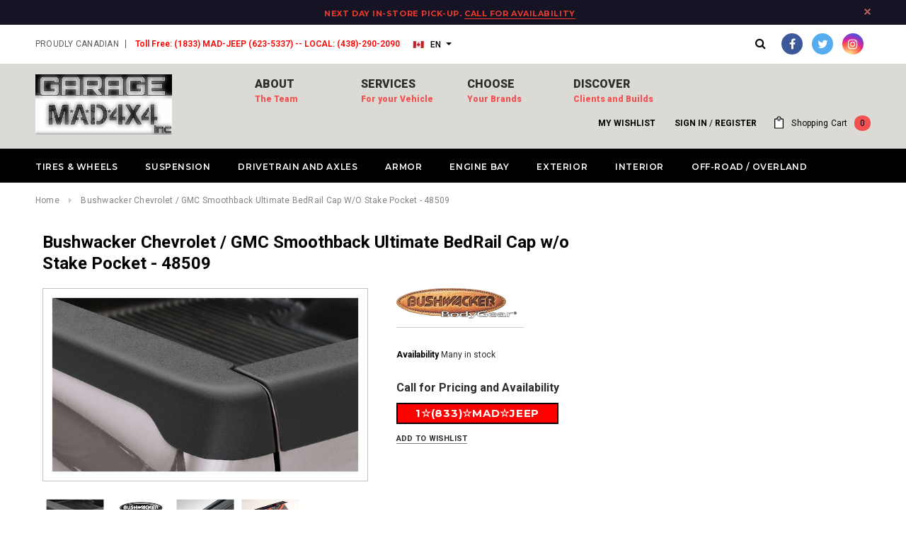

--- FILE ---
content_type: text/css
request_url: https://garagemad4x4.com/cdn/shop/t/11/assets/theme-styles.css?v=60082613554099789821572018837
body_size: 27569
content:
/** Shopify CDN: Minification failed

Line 1419:0 Unexpected "{"

**/
/*  Base HTML tags -------------------------------------------------- */
html { -webkit-font-smoothing: antialiased; }
body { margin: 0 auto; font-family: 'Arial', 'sans-serif'; color: #2d2d2d; font-size: 12px; line-height: 20px; position: relative; overflow-x: hidden;}
.tirelanding_body { margin:0; font-family: 'Arial', Helvetica, 'sans-serif'; color: #fff; font-size: 1.1em; line-height: 1.5; text-align: center; overflow-x: hidden;}
.tireheaders { margin:auto; font-family: Montserrat, "Open Sans", Helvetica, Arial, sans-serif; color: ##566573; font-weight: 600; font-size: 1em; line-height: 1.5; text-align: center;}

/*  Forms -------------------------- */
.visible-phone {display: none;}

fieldset, legend {  border: none;}

.input-append input[class*="span"],
.input-append .uneditable-input[class*="span"],
.input-prepend input[class*="span"],
.input-prepend .uneditable-input[class*="span"],
.row-fluid input[class*="span"],
.row-fluid select[class*="span"],
.row-fluid textarea[class*="span"],
.row-fluid .uneditable-input[class*="span"],
.row-fluid .input-prepend [class*="span"],
.row-fluid .input-append [class*="span"] { display: inline-block;padding: 1.384615385em 0.615384615em;}

.row-fluid textarea[class*="span"] { padding-top: 0.5em; padding-bottom: 0.5em;}

blockquote { border-left: 5px solid #eee; font-size: 12px; font-style: italic;  margin: 0 0 20px;  padding: 10px 20px;  line-height: 26px;}
input[type="image"] {width: auto;}
textarea{ border: 1px solid #d2d8db;}

input[type="checkbox"] { vertical-align: top; margin-right: 10px; }

textarea,
input[type="text"],
input[type="password"],
input[type="datetime"],
input[type="datetime-local"],
input[type="date"],
input[type="month"],
input[type="time"],
input[type="week"],
input[type="number"],
input[type="email"],
input[type="url"],
input[type="search"],
input[type="tel"],
input[type="color"],
.uneditable-input { margin: 0;padding: 0.615384615em; }

select,
input[type="text"],
input[type="password"],
input[type="datetime"],
input[type="datetime-local"],
input[type="date"],
input[type="month"],
input[type="time"],
input[type="week"],
input[type="number"],
input[type="email"],
input[type="url"],
input[type="search"],
input[type="tel"],
input[type="color"] { padding: 5px 10px; line-height: 1.35; height: 36px; border: 1px solid #cbcbcb; }

/*input[type="submit"] { line-height: 1.1; }*/

label { margin-bottom: 7px; font-weight: 700; }
label em { color: #f1152f; font-weight: 400; font-style: normal; margin-left: 3px; }

.form-actions { background: none; border: none;  padding: 20px 0 0 0;}

.alert ul { margin-bottom: 0;}
ul { padding: 0; list-style: disc inside none; margin-bottom: 20px; padding-left: 30px; }
ol { padding: 0; list-style: decimal inside none; margin-bottom: 20px; padding-left: 30px; }
li { margin-bottom: 0.25em; }

.center {text-align: center;}
.left {text-align: left;}
.right {text-align: right;}

.errors ul { padding-left: 0; }

.form-success { border: 1px solid #c8d9b9; background:url(icons_new14.png ) 10px -1307px no-repeat;  margin-bottom: 20px; padding: 5px 20px 5px 30px; }

/*  Images -------------------------- */
img { max-width: 100%; height: auto;  border: 0; -ms-interpolation-mode: bicubic; -webkit-transition:all 250ms ease-in-out 0s; -moz-transition:all 250ms ease-in-out 0s; -ms-transition:all 250ms ease-in-out 0s; -o-transition:all 250ms ease-in-out 0s; transition:all 250ms ease-in-out 0s; }

.image { max-width: 100%;  height: auto;  border: 0;  -ms-interpolation-mode: bicubic;overflow-x: hidden;}

/*  Typography -------------------------- */
h1, h2, h3, h4, h5, h6 {  font-weight: 400; line-height: 1.25em;  margin: 0;  padding: 0;}
h1 {font-size: 2.307692308em; /* 30/13 */ margin-bottom: 1em;}
h2 {font-size: 2em; /* 26/13 */ margin-bottom: 1em;}
h3 {font-size: 20px ; margin-bottom: 1.25em;}
h4 {font-size:17px ;  margin-bottom: 1.5em;}
h5 {font-size:15px ;  margin-bottom: 1.5em;}
h6 {font-size: 1em; margin-bottom: 1.5em;}

p:last-child { margin-bottom: 0;}
small { font-size: 12px ;}
h2 small.pull-right { padding-top: 0.538461538em; }

h1 sup {font-size: .4em; vertical-align: super;}
h1 stand {font-size: 1.5em; font-family: Montserrat, "Open Sans", Helvetica, Arial, sans-serif;}


/*  Links -------------------------- */
a { -webkit-transition: all 0.5s; -moz-transition: all 0.5s; -o-transition: all 0.5s; transition: all 0.5s; color: #000; }
a:hover, a:focus { color: #000; }
a:focus { text-decoration: none; }
a, a:link, a:hover, a:active { outline: none; }

/*  Global classes -------------------------------------------------- */
.no-style { margin: 0 !important; padding: 0 !important; border: 0 !important; background: none !important; }
.tal { text-align: left; }
.tar { text-align: right; }
.tac { text-align: center;}
.fl { float: left; }
.fr { float: right; }
.fn { float: none; }
.cl { clear: left; }
.cr { clear: right; }
.cb { clear: both; }

.hide,
.hidden {display: none;}
.move {cursor: move;}

/*  Formatting ------------------------------------------ */
.hidden { display: none;}
.move { cursor: move;}
.section-title {  display: none;}

/*  Layout -------------------------------------------------- */
.main-content { display: block; padding-bottom: 50px; min-height: 450px; }
.template-index .main-content { padding-bottom: 0; }

/*  Buttons -------------------------------------------------- */
.btn,
.btn:hover,
.btn-secondary { -webkit-border-radius: 0; -moz-border-radius: 0; border-radius: 0; -webkit-transition: all 0.25s; -moz-transition: all 0.25s; -o-transition: all 0.25s; transition: all 0.25s; }

.btn,
.btn-secondary,
.text-continue a,
.spr-summary-actions a,
#get-rates-submit,
.infinite-scrolling a,
.infinite-scrolling-homepage a { padding: 0 25px; text-transform: uppercase; line-height: 34px; height: 36px; letter-spacing: 0.05em; font-weight: 700; border: 2px solid transparent; text-decoration: none; }
.btn span.arrow { text-align: left; text-indent: -999em; display: inline-block; width:0; height:0; line-height:0; margin-left: 10px; border: 5px solid transparent; }

.text-continue a { display: inline-block; }

.infinite-scrolling a,
.infinite-scrolling-homepage a { display: inline-block; width: 345px; }
.infinite-scrolling a.disabled,
.infinite-scrolling-homepage a.disabled,
.infinite-scrolling a.disabled:hover ,
.infinite-scrolling-homepage a.disabled:hover { cursor: default; color: #fff; background: #f3f3f3; border-color: #f3f3f3; border-bottom-color: #ebebeb; }

.input-group .btn-secondary, 
.input-group .input-group-field { height: 36px;}

.btn[disabled] { opacity:1; filter:alpha(opacity=100); background: none!important; border-color: #bebebe!important; color: #bebebe!important; }

.quickview-button { margin-top: 80px; line-height:1; }
.quickview-button a { padding: 5px 10px; text-transform: uppercase; font-size: 11px; font-weight:400; background: #333; color: #fff; display: block; letter-spacing:0.05em; text-decoration: none; }
/*.quickview-button input { padding: 5px 10px; text-transform: uppercase; font-size: 11px; font-weight:400; background: #333; color: #fff; display: block; letter-spacing:0.05em; text-decoration: none; }
*/
.call-button {
  padding-top:10px;
  padding-bottom:10px;
}
.call-button  .btn {background: red; display: inline-block; text-align: center; height: 2em; line-height: 25px; margin: auto; color:#fff; border:2px solid transparent; border-color: #000000; font-size: 15px; }
.call-button  .btn:hover { background: #fff; color:#000; }


/* table  ---------------------------------------------------- */
table { border: 1px solid #dfe4e6; width: 100%;}
table td,
table th {border-bottom: 1px solid #dfe4e6; padding:20px;}
table th { font-size: 11px; text-transform: uppercase; font-weight: 700; }

/*  Fancybox -------------------------- */
.fancybox-title {display: none;}

/*  SelectBoxIt -------------------------- */
.selectboxit-container,
.selectboxit,
.selectboxit:active{ outline: none;}

/* Div container holding the dropdown list */
.selectboxit-container { display: inline-block; width: 100%; }

/* Dropdown List Box */
.selectboxit{cursor: pointer;height: 35px;margin: 0; white-space: nowrap; width: 100%;  -moz-box-shadow: 0px 1px 2px rgba(0,0,0,0.08);  -webkit-box-shadow: 0px 2px 3px rgba(0, 0, 0, 0.08);box-shadow: 0px 1px 2px rgba(0, 0, 0, 0.08);-webkit-border-radius: 2px; -moz-border-radius: 2px;  border-radius: 2px; -webkit-transition: all 0.1s;-moz-transition: all 0.1s; -o-transition: all 0.1s;transition: all 0.1s;}

/* Dropdown List Box and Dropdown Options List  */
.selectboxit, .selectboxit-options {width: 100%;}

/* Dropdown list Default Icon Positioning */
.selectboxit-default-icon { float: left;}

/* Dropdown List Box Text */
.selectboxit-text { text-indent: 10px; line-height: 35px; overflow: hidden; float: left; white-space: nowrap; /* Prevents text selection */ -webkit-touch-callout: none; -webkit-user-select: none; -khtml-user-select: none; -moz-user-select: -moz-none; ms-user-select: none; -o-user-select: none; user-select: none;}

/* Dropdown List Options List*/
ul.selectboxit-options { cursor: pointer; display: none; list-style: none; margin-top: -1px; overflow: auto;  padding: 0.5em 0; position: absolute; min-width: auto; max-height: 180px; white-space: nowrap; width: 100%; -moz-box-shadow: 0px 1px 2px rgba(0,0,0,0.08);  -webkit-box-shadow: 0px 2px 3px rgba(0, 0, 0, 0.08);  box-shadow: 0px 1px 2px rgba(0, 0, 0, 0.08); -webkit-border-radius: 2px;  -moz-border-radius: 2px;border-radius: 2px;  z-index: 99999;}

.selectboxit-options.dropdown-menu li > a{ -webkit-transition: none;  -moz-transition: none;-o-transition: none;transition: none;}
ul.selectboxit-options a { padding: 3px 15px;}
/* Dropdown List Individual Options */
.selectboxit-options li, .selectboxit-options .selectboxit-optgroup-header { line-height: 30px;  text-indent: 5px;  overflow: hidden;  white-space: nowrap;  list-style: none;}

/* Dropdown List Optgroup Headers */
.selectboxit-options .selectboxit-optgroup-header {  font-weight: bold;}

/* Dropdown List Optgroup Options */
.selectboxit-options .selectboxit-optgroup-option { text-indent: 20px;}

/* Dropdown List Optgroup Header hover psuedo class */
.selectboxit-options .selectboxit-optgroup-header[data-disabled='true']:hover { cursor: default;}

/* Dropdown List Down Arrow Container (if an image is not used) */
.selectboxit-arrow-container { padding-right: 5px; width: 19px; float: right;}

/* Dropdown List Down Arrow */
.selectboxit-arrow-container i.selectboxit-arrow {
  /* Horizontally centers the down arrow */ margin: 0 auto; display: block;}

/* Dropdown List Individual Option Icon Positioning ----------------------------------- */
.selectboxit-options li i { display: none; float: left;}

/* Title page -----------------------------------------------------------------------  */
.page-header h2,
.page-header h1,
.banner h2,
.banner-home-bottom .des h4,
.widget-title h3,
.free-shipping h3,
.newsletter .block-title h3 span,
.refined-widgets > span,
#email-modal .window-window .window-content .title,
.widget-new-product .widget-title h2,
.collection-title a,
/*.product-shop .product-description h4,*/
.related-products h2,
.recently-viewed-products h2,
#shipping-calculator h3,
#add-comment-title,
.title-comment { text-transform: uppercase; font-weight: 700; letter-spacing: 0.05em; }

.grid-item .spr-badge-caption {display: none;}

.page-header { margin: 0 0 23px; padding:0; border:0; }
.page-header h2,
.page-header h1 { font-size: 20px; margin-bottom: 22px; letter-spacing: 0.05em; margin:0; }

.page-header .img_cart { margin: 3px 0 24px; }
.page-header .rte { position: relative; line-height: 26px;}
.template-collection .page-header { margin-bottom: 33px; }
.template-collection .page-header .rte { line-height: 20px; }
.template-collection .page-header h2 { margin-bottom: 19px; }

/* pagging ----------------------------------------------------------------------- */
.padding { clear: both; overflow: hidden; }
.pagination-page { text-align: right; margin: 0; padding: 0; }
.pagination-page li { display: inline; list-style: none; }
.pagination-page li > span,
.pagination-page li a { padding: 0; margin: 0 6px; letter-spacing: 0.02em; }
.pagination-page li > span { font-weight: 400; }
.pagination-page li.text a { border-bottom: 1px solid #000; color: #2d2d2d;}
.pagination-page li.text a:hover { border-bottom: 0; text-decoration: none; }

/* sidebar ----------------------------------------------------------------------- */
.sidebar { width: 20.5%!important; }
.col-main { width: 79.5%!important; }
.sidebar-banner { margin-bottom: 45px; text-align:center; }
.sidebar-banner img { border: 1px solid transparent; margin: -1px; }
.sidebar .widget-title { border-bottom: 1px solid #d0d0d0; padding-bottom:10px; margin-bottom:14px; }
.sidebar .sidebar-links .widget-title { margin-bottom: 5px; }
.sidebar .sidebar-cms-custom .widget-title { margin-bottom: 22px; }
.sidebar-links .widget-content > ul > li { margin: 19px 0; }
.sidebar-links .widget-content > ul > li > a { font-weight: 700; color: #000; letter-spacing: 0.05em; text-transform: uppercase; text-decoration: none; }
.sidebar-links .widget-content > ul > li > a.focus:before,
.sidebar-links .widget-content > ul > li > a.active:before,
.sidebar-links .widget-content > ul > li > a:hover:before { border: 5px solid transparent; border-left: 5px solid #000; width: 0; height: 0; content: ""; display: inline-block; margin-right: 5px; }

.sidebar-custom .widget-title h3 span { cursor: pointer; font-size: 12px; }
.sidebar-custom .widget-title h3 span:before { content: ''; width: 0; height: 0; border: 5px solid transparent; border-top-color: #000; display: inline-block; margin: 0 10px -2px 0; }
.sidebar-custom .widget-title h3 a { text-transform: capitalize; font-size: 12px; font-weight: 400; float: right; letter-spacing: 0; }
.sidebar-custom .widget-title.click h3 span:before { border-top-color: transparent; border-bottom-color: #000; margin-bottom: 2px; }

.sidebar-custom .widget-title { margin-bottom: 20px; padding: 21px 0 0; border-top: 1px solid #d0d0d0; border-bottom: 0; }
.sidebar-custom .widget-content { margin-bottom: 0; }
.sidebar-custom label { font-weight: normal; }
.sidebar-custom ul { overflow: hidden; }
.sidebar-custom ul li a { text-decoration: none; }
.sidebar-custom ul li.active a,
.sidebar-custom ul li a:hover { font-weight: 700; }
.sidebar-custom input[type="checkbox"] { display: none; }
.sidebar-custom input[type="checkbox"] + label { background: url(check-box.png) no-repeat 0 center; padding-left: 23px; }
.sidebar-custom input[type=checkbox] + label:hover,
.sidebar-custom input[type=checkbox]:checked + label { background: url(check-box-checked.png) no-repeat 0 center; cursor: pointer; }
.sidebar-custom.size ul li { float: left; width: 50%; padding-right: 10px; }
.sidebar-custom.color ul { margin: 0 -14px 10px 0; }
.sidebar-custom.color ul li { width: 34px; margin: 0 14px 14px 0; padding:0; float: left; }
.sidebar-custom.color ul li a { display: block; border: 1px solid #eaeaea; width: 34px; height: 34px; -webkit-transition: none; -moz-transition: none; -ms-transition: none; -o-transition: none; transition: none; }
.sidebar-custom.color ul li a img { -webkit-transition: none; -moz-transition: none; -ms-transition: none; -o-transition: none; transition: none; opacity: 1; filter: alpha(opacity=100); }
.sidebar-custom.color ul li a:hover,
.sidebar-custom.color ul li a.active { border: 3px solid #000; }

.refined-widgets { margin-bottom: 10px; overflow: hidden; }
.refined-widgets > span { font-size: 14px; }
.refined-widgets > a { float: right; }
/*.refined-widgets ul { overflow: hidden; margin-bottom: 14px; }
.refined-widgets ul li { float: left; margin: 0 5px 5px  0; }
.refined-widgets ul li a { color: #2d2d2d; border: 1px solid #d0d0d0; display: inline-block; padding: 0 8px; text-decoration: none; -webkit-border-radius: 3px; -moz-border-radius: 3px; border-radius: 3px; line-height: 22px; }
.refined-widgets ul li a span { text-align: center; display: inline-block; font-weight: 700; margin-left: 8px; }
.refined-widgets ul li a:hover { background: #3c3c3c; border-color: #3c3c3c; color: #fff; 
  -webkit-border-top-right-radius: 3px; -webkit-border-bottom-right-radius: 3px; -moz-border-radius-topright: 3px;
-moz-border-radius-bottomright: 3px; border-top-right-radius: 3px; border-bottom-right-radius: 3px; }*/

.sidebar-cms-custom .widget-content { color: #797979; font-style: italic; }
.sidebar-cms-custom .widget-content p { margin-bottom: 19px; }

.sidebar .widget-featured-product { margin-top: 45px; }
.sidebar .widget-featured-product .widget-title { margin-bottom: 30px; }
.widget-featured-product .products-grid { margin: 0; }
.widget-featured-product .products-grid .owl-item .grid-item { margin: 0 0 20px; padding: 0; width: 100%; }
.sidebar .widget-featured-product .grid-item .product-grid-image img { max-width: 120px; max-height: 160px; border: 1px solid transparent; }
.widget-featured-product .product-title { margin-bottom: 4px; }
.widget-featured-product .price-box { margin-bottom: 15px; }
.widget-featured-product .products-grid .spr-badge { position: static; opacity: 1; filter: alpha(opacity=100); }
.widget-featured-product .btn { height: 32px; line-height: 32px; border: 1px solid transparent; font-size: 11px!important; }
.widget-featured-product .owl-theme .owl-controls .owl-buttons div.owl-prev { top: 62px; left: 0; }
.widget-featured-product .owl-theme .owl-controls .owl-buttons div.owl-next { top: 62px; right: 0; }

/* widget ----------------------------------------------------------------------- */
.widget-title { margin-bottom: 40px; }
.widget-title h3 { font-size: 14px; margin: 0; }

.widget-content { margin-bottom: 27px; }
.widget-content ul { list-style: none; padding-left: 0; }

.sidebar .widget-recent-articles .widget-title { padding-bottom:16px; }
.widget-recent-articles .article { border-bottom: 1px dotted #d0d0d0; margin-bottom: 15px; padding-bottom: 18px; }
.widget-recent-articles .article a { line-height:20px; }
.widget-recent-articles .article em { display: block; padding-top: 11px; color:#848484; }

.widget-tags .widget-title {margin-bottom: 22px;}
.widget-tags .widget-content { margin-bottom: 40px; }
.widget-tags li { display: inline; margin-right:10px; }
.widget-tags li a { font-size: 13px; font-style: italic; color: #848484; line-height: 30px; }
.widget-tags li a:hover { color: #000; border-bottom: 1px solid #000; text-decoration: none; }

/* flex slider ---------------------------------------------------------------------- */
/*
 * jQuery FlexSlider v2.2.0
 * http://www.woothemes.com/flexslider/
 *
 * Copyright 2012 WooThemes
 * Free to use under the GPLv2 license.
 * http://www.gnu.org/licenses/gpl-2.0.html
 *
 * Contributing author: Tyler Smith (@mbmufffin)
 */


/* Browser Resets
*********************************/
.input-group-field  {outline: none;}


/* Clearfix for the .slides element */
.slides:after {content: "\0020"; display: block; clear: both; visibility: hidden; line-height: 0; height: 0;}
html[xmlns] .slides {display: block;}
* html .slides {height: 1%;}

/* No JavaScript Fallback */
/* If you are not using another script, such as Modernizr, make sure you
 * include js that eliminates this class on page load */
.no-js .slides > li:first-child {display: block;}

/* FlexSlider Default Theme */
.flex-viewport { max-height: 2000px; -webkit-transition: all 1s ease; -moz-transition: all 1s ease; -o-transition: all 1s ease; transition: all 1s ease; }
.loading .flex-viewport { max-height: 300px; }
.carousel li { margin-right: 5px; }
/* breadcrumb ---------------------------------------------------------------------- */
.breadcrumb { background: none; padding: 15px 0 0; margin-bottom: 18px; -webkit-border-radius: 0; -moz-border-radius:0px; -ms-border-radius: 0; -o-border-radius: 0; border-radius: 0; clear: both; letter-spacing: 0.02em; }
.breadcrumb a,
.breadcrumb span { color: #848484; }
.breadcrumb span.arrow { margin: 0 10px; line-height:0; width:0; height:0; text-indent:-999em; display:inline-block; border-left: 4px solid #cbcbcb; border-top: 4px solid transparent; border-bottom: 4px solid transparent; }

/* header ------------------------------------------------------------------------- */
.header-top { text-align: center; text-transform:uppercase; font-size:11px; padding: 9px 0 6px; letter-spacing: 0.05em; }
.header-top a.link { color:#b05d5d; border-bottom: 1px solid #b05d5d; }
.header-top a.link:hover { text-decoration:none; border-bottom:0; }
.header-top .close { text-indent: -999em; display:block; width: 9px; height: 9px; background: url(icons_new14.png ) no-repeat 0 -229px; opacity: 1; margin-top:3px; }

.header { padding: 16px 0 0; }
.header-mobile { display: none; position: relative; float: left; background: #141414; }
.header-mobile #showLeftPush.active .fa-times{display:block;line-height:46px;}
.header-mobile #showLeftPush { height:46px; display: block;color:#fff;font-size: 20px;line-height:46px; text-align: center; border-right: 1px solid #868686; cursor: pointer; }
.header-mobile #showLeftPush.active,
.header-mobile #showLeftPush:hover { background-color: rgba(0,0,0,0.8); }
.header-mobile .customer-area { float: left; width: 50%; position: static; }
.header-mobile .customer-area > a { float: left; width: 100%; height:46px; border-right: 1px solid #868686; }
.header-mobile .customer-area.open > a,
.header-mobile .customer-area > a:hover { background-color: rgba(0,0,0,0.8); }
.header-mobile .customer-links { margin: 0; }
.header-mobile .dropdown-menu { font-size:12px; margin: 0; width: 200%; padding: 10px 15px; 
-webkit-border-radius: 0; -moz-border-radius: 0; border-radius: 0; 
-webkit-box-shadow: none; -moz-box-shadow: none; box-shadow: none; }
.header-mobile .dropdown-menu ul { overflow: hidden; margin: 0 0 10px; padding-left: 0; list-style: none; }
.header-mobile .dropdown-menu .wishlist a { color: #323232; }
.header-mobile .customer-area .fa-user{display: block;color: #fff;text-align: center;line-height: 46px;font-size: 20px;}
.gf-menu-device-wrapper .mobile-menu-grid .fa-user{display: block;color: #fff;text-align: center; font-size:17px;padding: 10px 20px;  grid-column: 1;} /* added by matt */
.menu_mobile_banner { background-color: #006ece;  display: grid; grid-template-columns: repeat(3, 1fr); grid-auto-rows: minmax(12px, auto); border-bottom: 1px solid #e5e5e5;
    font-family: montserrat; color: #fff; text-decoration: underline; }
.menu_mobile_banner a { font-size: larger; font-weight: bolder; color: inherit; padding: 0.5em; text-align: center;}
  
/* header - PLACING USER CONTENT INTO SIDEMENU ------------------------------------------------------------------------- */ /* added by matt */


.header-panel { clear: both; }
.header-panel .nav-search { display: none; }
.header-panel-top { float: left; width: 100%; }
.header-panel-top .currency {
/*   float: right;  */
  display: inline-block;
  vertical-align: middle;
}
.site-header p.text_order { /*float: right;*/ margin:0; line-height:30px; letter-spacing: 0.02em; opacity:0.7; }
.header-panel-bottom { float:right; text-align:right; margin-top: 17px; }
.header-panel-bottom .free_shipping { text-transform: uppercase; font-size:11px; letter-spacing: 0.05em; margin-bottom: 16px; }

#currencies { float: left; height: 22px; line-height: 22px; padding: 0; } 
#currencies-modal { float: left; line-height: 30px; }
#currencies-modal div { display: inline-block; margin-right: 3px; }
.header-bt { padding: 12px 0; }
.header-bottom .selectize-input.full { border: 0; margin-top: 0px; padding: 0 !important; width: 43px; } 
.header-bottom .selectize-control { float: left; margin-left: 23px; height:30px; }
.header-bottom .selectize-control.single .selectize-input:after { right: 5px; border-width: 4px 4px 0; } 
.header-bottom .selectize-control.single .selectize-input.dropdown-active:after { border-bottom-color:#000; border-width: 0 4px 4px; margin-top:-3px; }
.header-bottom .selectize-input.focus {-moz-box-shadow: none;-webkit-box-shadow: none;box-shadow: none; } 
.header-bottom .selectize-control div.item { background-position: 0 center !important; font-weight:500; }
.header-bottom .selectize-control div.option { background-position: 12px 7px !important; /*padding-left: 40px; padding-right: 20px;*/ }
.header-bottom .selectize-dropdown { min-width: 50px; }
.customer-links li.wishlist  .fa-heart{margin-right:7px;font-size:13px;}
.header-bottom .selectize-dropdown,
.header-bottom .selectize-input,
.header-bottom .selectize-input input { text-transform: uppercase; }
.header-bottom .top-cart .icon {background: url(cart-icon.svg)  no-repeat; background-size: 100% 90%;  width:13px; height:20px; display:inline-block; margin-right:8px; }
.header-bottom .selectize-control.single .selectize-input, 
.header-bottom .selectize-control.single .selectize-input input { height: 30px; line-height: 30px;  min-height: 0 !important; text-align: left;}

.customer-links { text-align: center; float:left; letter-spacing: 0.02em; float: right; /*padding-left: 25px;*/ margin: 0 0 14px; }
.customer-links li { float: left; margin: 0; list-style: none; }
.customer-links li.wishlist { margin-right: 27px; }
 .customer-links li.wishlist span.icon { width: 13px; height: 11px; line-height:11px; display: inline-block; text-indent: -999em; background:/* url(icons_new14.png)*/ no-repeat 0 -195px; margin-right: 7px; }
.customer-links a, .customer-links { color: #323232; }
.customer-links a {
  text-decoration: none;
  font-weight: 700;
  text-transform: uppercase;
  letter-spacing: normal;
}

.inline-list {text-align: right;}
.inline-list li {display: inline;}
.inline-list a {padding-left: 10px;}

/* .header-bottom .nav-search { float: right; margin-left:20px; } */

.nav-search .search-bar {
  display: none;
  position: absolute;
  top: 0;
  right: 15px;
  width: 210px;
  z-index: 2;
}
.header-bottom .search-bar input.input-group-field { border:0; border-bottom: 1px solid #e7e7e7; color: #323232; width: 210px; line-height: 14px; padding: 0 30px 0 12px ; height: 30px; background: #fafafa;}
.header-bottom .search-bar .input-group-btn button.btn{ background:transparent; width: 30px; height: 30px; display: block; padding: 0; position: absolute; top: 0; right: 0; margin:0; border:0; }

.header-logo { margin: 15px 0 20px; }
.logo-title { display: block; padding: 30px;}

.header-bottom .top-cart{ float: right; text-align: right; margin:0; padding: 0 0 14px; }
.header-bottom .top-cart a { text-align: center; position: relative; letter-spacing: 0.02em; color:#323232;}
.header-bottom .top-cart a span.first{position: relative;}
.header-bottom .top-cart a:hover,
.header-bottom .top-cart a:focus{text-decoration: none;}
.header-bottom .top-cart a #cartCount { padding: 4px 8px; margin-left:6px; -webkit-border-radius: 100%; -moz-border-radius: 100%; border-radius: 100%; }
.header-bottom .top-cart .fa-shopping-bag {font-size:16px!important;}
.header-bottom .top-cart .fa-shopping-bag.icon{margin-right:5px;}
.top-header { position: relative; float:right; padding-left: 25px; }
.header-bottom .top-cart a span.first > .fa-shopping-bag{display:none}

#dropdown-cart { width: 300px; border: 1px solid rgba(0,0,0,0.3); padding: 20px; position: absolute; top: 37px; right: 0; background: #fff; z-index: 3; text-align: left; }
.mini-products-list .product-image { float: left; margin-right: 15px; display: block; }
.mini-products-list { display: block; clear: both; margin-bottom: 0; padding: 0; max-height: 387px; overflow-y: auto; }
.mini-products-list .item { display: block; clear: both; position: relative; padding-right: 15px;  display: block; padding-bottom: 25px; margin:0; overflow: hidden;}
.mini-products-list .item .btn-remove {position: absolute; right: 0; top: 6px; width: 9px; height: 9px; background:url(icons_new14.png ) 0 -1394px no-repeat; font-size: 0; }
.mini-products-list .item:last-child {border-bottom: 1px solid #cbcbcb;}
.mini-products-list .product-details { overflow: hidden; }
#dropdown-cart .product-name { margin-bottom: 5px; }
#dropdown-cart .summary { display: block; clear: both;  padding-top: 16px; padding-bottom: 18px; overflow: hidden; text-transform: uppercase; }
#dropdown-cart .summary .label { display: block; float: left; font-size: 11px; font-weight: 700; color:#797979; padding: 6px 0 0;}
#dropdown-cart .summary .price { display: block; float: right; font-size: 16px; font-weight: 700; color: #000; }
#dropdown-cart .actions  { clear: both; margin-bottom: 12px; }
#dropdown-cart .actions .btn { width: 100%; height: 46px; background: #000; color:#fff; border-color: #000; }
#dropdown-cart .text-cart { text-align: center; margin-bottom: 5px; }
#dropdown-cart .text-cart a { font-size: 10px; font-weight: 700; text-transform: uppercase; letter-spacing: 0.05em; border-bottom: 1px solid #000; }
#dropdown-cart .text-cart a:hover { border-bottom: 0; text-decoration: none; }
#dropdown-cart .cart-collateral { color: #727272; }
#dropdown-cart .cart-collateral .price {  font-weight: 700; color: #000; }
#dropdown-cart .product-name a { color: #191919; }
.product-details .option { margin-bottom: 5px; }

.site-nav { width: 100%; margin:0; padding: 0; position: relative; list-style: none; }
.site-nav li {display: block;  margin: 0;}
.site-nav a { display: block;  padding: 12px;  text-decoration: none; /* white-space: nowrap; */}
.site-nav > li { position: relative; display: inline-block; list-style: none; }
.site-nav > li > a { text-transform: uppercase; margin: 16px 18px 12px; padding:0; letter-spacing: 0.05em; }
.site-nav > li:first-child > a { margin-left: 0; }
.site-nav > li:hover > a > span:first-child,
.site-nav > li:hover > a.current > span:first-child,
.site-nav > li > a.current > span:first-child { border-bottom: 2px solid #fff;padding-bottom:4px; }
.site-nav-dropdown { text-align: left; display: none; position: absolute; top: 48px; left: 0; width: 215px; z-index: 51; padding: 0; margin-bottom: 0; border: 1px solid transparent; }
.site-nav-dropdown li a { padding: 8px 30px 8px 20px; position: relative; }
.wrapper-container .site-nav-dropdown ul { left: 100%; top: -1px; display: none; padding-left: 0; list-style: none; }
.wrapper-container .site-nav > .dropdown:hover > ul,
.wrapper-container .site-nav > .dropdown.open > ul {display: block;}

.wrapper-container .site-nav > li > ul > .dropdown:hover > ul,
.wrapper-container .site-nav > li > ul > .dropdown.open > ul {display: block;}

.wrapper-container .site-nav > li > ul > li > ul > .dropdown:hover > ul,
.wrapper-container .site-nav > li > ul > li > ul > .dropdown.open > ul { display: block; }

.wrapper-container .site-nav > li > ul > li > ul > li > ul > .dropdown:hover > ul,
.wrapper-container .site-nav > li > ul > li > ul > ul > li > .dropdown.open > ul { display: block; }

.site-nav li.dropdown .icon-dropdown { height:0; width:0; border:4px solid transparent; display: inline-block; vertical-align:middle; margin-left: 7px; cursor: pointer; }
.site-nav-dropdown li.dropdown .icon-dropdown { position: absolute; top: 16px; right: 20px;}

.site-nav-dropdown li:hover > a { padding-left: 40px; }
.site-nav-dropdown li:hover > a:before { content:""; width: 15px; height: 1px; position: absolute; top: 18px; left: 20px; }

/* home page ---------------------------------------------------------------------------- */
.tp-banner-container li {list-style-type:none}


#instafeed{clear:both}
#instafeed .owl-buttons { visibility: hidden; }
#instafeed:hover .owl-buttons { visibility: visible; }

/*Banner home top */
.slide-des .slide-button { padding: 11px 20px 10px!important;font-size: 11px; height: auto;line-height:1.35; text-decoration: none; min-width: 224px;color:#fff;}
.slide-text { padding:0 0 25px; margin: 0 auto; /*max-width: 460px;*/ clear: both;line-height: 20px; }
.slide-heading { font-size: 40px; font-weight: 700; padding:0 0 3px; margin-bottom: 0; letter-spacing: 0.05em; text-transform: uppercase; }
.banner-home-top h4 span {font-weight: 700;text-transform: uppercase;}
.banner-home-top p.line,
.slide-heading p.line { width: 50px; margin: 10px auto 12px;; height: 2px; background: #000; }
.banner-home-top p.line {width:120px;height:1px; margin-bottom:0}
.content-slide-des .tp-caption{position:relative!important;}
.banner-home-top h4 span {font-weight: 700;text-transform: uppercase;}
.banner-home-top {margin-top:35px}
.banner-home-top .des-banner {text-align: center;position: absolute;top: 0;left: 0;right: 0;bottom: 0;}
.banner-home-top ul {margin-bottom: 0;list-style: none;padding-left: 0;}
.banner-home-top li { position: relative; margin-bottom: 37px; }
.banner-home-top { clear: both; text-align: center; }
.banner-home-top ul { margin-bottom: 0; list-style: none; padding-left: 0; }
.banner-home-top li { position: relative; margin-bottom: 37px; }
.banner-home-top h4 { text-align: center; position: absolute; top: 50%; left: 0; width: 100%; margin-top: -13px;}
.banner-home-top h4 span { font-weight: 700; text-transform: uppercase; }
/* end Banner home top */
.free-shipping {text-align: center; clear: both;}
.free-shipping h3 {font-size: 13px; margin-bottom: 35px; font-weight: normal; line-height: 24px;}s
.banner { text-align: center; position:relative; clear: both; margin: 0 0 37px; }
.banner > img:hover { opacity: 1; filter:alpha(opacity=100); }
.banner .container { height: 100%; position: absolute; top: 0; left: 50%; margin-left: -610px; }
.banner .inner { width: 460px; display: table; float: right; height: 100%; }
.banner .inner .content { display: table-cell; vertical-align: middle; }
.banner h2 { font-size: 40px; font-weight: 700; color: #000; margin: 0 0 15px; position: relative;}
.banner p { color: #2d2d2d; margin: 0 0 35px; }
.banner p.line { width: 50px; height: 2px; background: #000; margin: 0 auto 20px; }
.banner .inner a { padding: 0 15px 0 30px; }
.banner {text-align: center;position: relative;clear: both; margin: 0 0 37px;}
.widget-trending-product { margin-bottom: 55px; clear: both; }
.banner-home-bottom { clear: both; }
.banner-home-bottom .widget-title { margin-bottom: 45px; }
.banner-home-bottom ul { padding-left: 0; list-style: none; }
.banner-home-bottom li { position: relative; text-align:center; margin-bottom: 30px; }
.banner-home-bottom .des h4 { position: relative; margin: 35px 0 20px; }
.banner-home-bottom .des p { clear: both; margin-bottom: 26px; }
.banner-home-bottom .des a { padding: 0 25px 0 32px; }

.owl-theme .owl-controls .owl-buttons div:hover { background-color: #eff2f2 !important; }
.owl-theme .owl-controls .owl-buttons div { width: 35px; height:35px; top: 32%; background: url(icons_new14.png ) no-repeat -65px -592px; z-index: 2; }
.owl-theme .owl-controls .owl-buttons div.owl-prev { background-position: -65px -592px; left: -5px;  }
.owl-theme .owl-controls .owl-buttons div.owl-next { background-position: -65px -651px; right: -5px; }

.slider-brand-wrapper { overflow: hidden; clear: both; }
.slide_brand { position: relative; border-top:1px solid #E0E0E0; padding: 39px 0 30px; }
.slide_brand .slides li {width: 200px !important;}
.slide_brand .owl-controls .owl-buttons div.owl-prev { background-position: 13px -441px; left:-12px; top:44px; }
.slide_brand .owl-controls .owl-buttons div.owl-next { background-position: 16px -507px; right:-12px; top:44px; }
.slide_brand.owl-theme .owl-controls .owl-buttons div:hover { background-color: transparent!important; }

#instafeed .owl-item { padding: 0 10px; }
.home-instagram { background: #fff8ee; text-align: center; padding: 54px 0 60px; clear: both; }
.home-instagram .widget-title { margin-bottom: 35px; }
.home-instagram .widget-title h3 { margin: 0; padding: 0 0 19px; font-size: 20px; font-weight: 700; letter-spacing: 0.05em; }
.instagram-des { color: #2d2d2d; letter-spacing: 0.02em; }
.instagram-des span { display: inline-block; margin-right: 7px; width: 16px; height: 16px; line-height: 16px; background: url(social.png) no-repeat -163px -10px; }
.home-instagram .owl-theme .owl-controls .owl-buttons div { margin-top: -14px; height: 33px; width: 33px; top: 50%; }
.home-instagram .owl-theme .owl-controls .owl-buttons div.owl-prev { left: 30px; background-position: -66px -593px; }
.home-instagram .owl-theme .owl-controls .owl-buttons div.owl-next { right: 30px; background-position: -66px -652px; }
.home-instagram a.btn { min-width: 225px; margin-top: 40px; }

/* footer ------------------------------------------------------------------------- */
#slider{margin-bottom: 30px;}
.footer-top { padding-bottom: 26px;}
.footer-top .col-1,
.footer-top .col-2,
.footer-top .col-3 { float:left; width: 20%; padding: 0 10px; }
.footer-top .col-4 { float:left; width: 40%; padding: 0 10px; }
.footer-top .text { float:left; }
.footer-top .text h3 { margin: 0 0 5px; }
.footer-top .text h3 img:hover { opacity:1; }
.footer-top ul { padding:0; list-style: none; }

.footer-top ul.social-icons {margin: 4px 10px 20px 0;float: left;}
.footer-top .footer-social ul.social-icons { list-style: none; padding: 0;  }
.footer-top .footer-social ul.social-icons li { display: inline-block; padding: 0; margin-right: 12px; }
.footer-top .footer-social ul.social-icons li a {  color: #fff; display: block; width: 36px; height: 36px; line-height: 36px; text-align: center; border: 0; -webkit-border-radius: 50%; -moz-border-radius: 50%; border-radius: 50%; }
.footer-top .footer-social ul.social-icons li a {background:#fff;color:#141414;border: 1px solid #fff;}
.footer-top .footer-social ul.social-icons li a:hover{color:#fff;background:#141414; border: 1px solid #fff;}
.footer-top h3 { color:#fff; text-transform: uppercase; font-size:12px; font-weight: 700; letter-spacing: 0.05em; margin-bottom: 16px; }
.footer-bottom { border-top: 1px solid #282828; padding-top: 25px; }
.footer-bottom address { color: #969696; margin-bottom: 18px; line-height: 1.6; }
.payment-method { padding: 0 20px 0 0; }

.site-footer { padding: 37px 0 110px; letter-spacing: 0.02em; }
.site-footer a:hover { text-decoration: none; }
.payment-methods {list-style: none; margin: 0;padding: 0;}
.payment-methods li {padding: 0 20px 0 0;;margin: 0;display: inline-block;cursor: pointer;}
.footer-newsletter { clear:both; padding-top: 25px; }
.newsletter .block-title span {text-align: center; }
.newsletter .block-content { min-height: 56px; margin: 0 auto; width: 100%; position: relative;}
.newsletter .block-content .input-group  {display: block;}
.newsletter .input-group-field { background:none; width: 300px; border:1px solid #3b3b3b; color: #969696; float:left; margin: 0 5px 10px 0; padding: 0 15px; letter-spacing: 0.02em; }
.newsletter .input-group-btn { float:left; }
.newsletter .input-group-btn > .btn { background: #3b3b3b; color:#fff; border:0; font-size: 11px; }
.newsletter .input-group-btn > .btn:hover { background: #fff; color:#000; }

/* contact page ------------------------------------------------------------------------- */
#contact-us .breadcrumb { margin-bottom: 24px; }
.map {margin-bottom: 12px;}

#contactFormWrapper h2 { font-size: 20px; text-transform: uppercase; font-weight: 700; letter-spacing: 0.05em; margin-bottom: 14px; }
.contact-form p.line { width: 48px; height: 2px; background: #000; margin-bottom: 20px; }
#contactFormWrapper input {margin-bottom: 15px;}
#contactFormWrapper label {margin-bottom: 10px; display: block;}
#contactFormWrapper input[type="text"],
#contactFormWrapper input[type="email"],
#contactFormWrapper input[type="tel"]{width: 380px;}
#contactFormWrapper textarea{ width: 620px ;}
#contactFormWrapper .btn { margin-top: 20px; display: block; }

.request-content .form-group > label {
  display: block;
  margin-bottom: 5px;
}

.request-content .form-group input,
.request-content .form-group textarea {
  width: 100%;
  max-width: 450px;
}

.radio-group input[type="radio"] {
  display: none;
}

.request-content .radio-group:first-of-type {
  margin-top: 10px;
}

.radio-group input[type="radio"] + label {
  margin-bottom: 10px;
  font-weight: normal;
}

.radio-group input[type="radio"] + label span {
  display: inline-block;
  width: 16px;
  height: 16px;
  margin: -1px 7px 0 0;
  vertical-align: middle;
  border-radius: 50%;
  position: relative;
}

.request-content .btn.left {
  margin-top: 10px;
}

.radio-group input[type="radio"] + label span,
.radio-group input[type="radio"]:checked + label span:after {
  -ms-transition: all 0.25s linear;
  -webkit-transition: all 0.25s linear;
  transition: all 0.25s linear;
}

.radio-group input[type="radio"] + label span:before {
  position: absolute;
  content: "";
  top: 0;
  left: 0;
  width: 16px;
  height: 16px;
  border: 2px solid #141414;
  border-radius: 50%;
}

.radio-group input[type="radio"] + label span:after {
  display: none;
  position: absolute;
  content: "";
  border: 4px solid #141414;
  border-radius: 50%;
  top: 50%;
  left: 50%;
  -ms-transform: translate(-50%, -50%);
  transform: translate(-50%, -50%);
}

.radio-group input[type="radio"]:checked + label span:after {
  display: block;
}

.marginBt30 {
  margin-bottom: 30px;
}

.contact-form .location h4 { font-size: 14px; text-transform: uppercase; font-weight: 700; letter-spacing: 0.05em; margin: 6px 0 16px; }
.contact-form .location p {margin-bottom: 20px;}
.contact-form .location p.open-hours { border-top: 1px solid #eaeaea; padding-top: 25px; margin-top: 26px; }

/* blog page */
.template-article .sidebar,
.template-blog .sidebar { margin-top: 7px; }
.content-blog ul { padding: 0; list-style: none; }
.content-blog .blog-list > li:first-child {padding-top:0; margin-top: 0; border-top: none;}
.content-blog .blog-list > li { border-top: 1px solid #d0d0d0; padding-top: 36px; margin-top: 33px;}
.content-blog .list-blog h3 { font-size: 20px; font-weight:700; margin-bottom:10px; }
.content-blog .list-blog .desc { margin-bottom: 19px; }
.content-blog .list-blog .desc p img { margin-bottom: 5px; }
.content-blog .list-blog .desc blockquote {margin-bottom: 36px;}
.content-blog .list-blog .button { margin:0 0 20px; }
.content-blog .list-blog .button a { border: 1px solid transparent; padding:0 15px; height:36px; line-height:36px; display:inline-block; text-transform: uppercase; font-weight:700; font-size: 11px!important; }
.content-blog .list-blog .button a:hover { text-decoration: none; }
.blog_author { font-style: italic; color:#848484; margin-bottom:25px; } 
.blog_author a { color:#848484; }
.blog_author .separator { padding: 0 3px; }
.user-tags { display: inline; padding: 0; margin:0; }
.user-tags li {display: inline; font-style: italic; }
.user-tags li span { padding: 0 5px; text-transform: uppercase; }
.user-tags li label { text-transform: uppercase; text-decoration: underline; margin-right: 2px; }
.user-tags li label span { padding: 0; }
.user-tags li a { color: #2d2d2d; text-decoration: none; }
.user-tags li a:hover { color: #848484; border-bottom: 1px solid #848484; }

.blog-detail .page-header { margin-bottom:10px; }
.blog-detail .page-header h1 { text-transform: none; }
.blog-detail img {margin-bottom: 15px;}
.blog-detail .rte { margin-bottom: 20px; }
.blog-detail .addthis { clear: both; padding: 22px 0;}
.blog-detail .action-btn { clear: both; padding-bottom: 40px;}
.blog-detail .action-btn .right { float:right; }
.blog-detail #comments { clear: both; padding-bottom: 20px; }
.blog-detail #comments ul { list-style: none; padding-left: 0; }
#comments > ul > li { padding-left: 120px;background:url(i-comment.jpg) 0 6px no-repeat; padding-bottom: 73px; margin: 0; }

/* Blog Comment */
#add-comment-title,
.title-comment { font-size: 20px; letter-spacing: 0.05em; border-top: 1px solid #d0d0d0; padding-top: 25px;}

.comment-form label {display: block; margin-bottom: 7px; }
.comment-form .comment-form input { display: block; width: 440px; margin-bottom: 16px; }

.message #comment-body { width:500px; margin-bottom: 15px; min-height: 132px; }
.comment-head { color:#848484; font-style: italic; padding-bottom: 10px;}
.blog-detail p.note { margin-bottom: 22px; font-style: italic; color:#797979; }

/* Popup Newsletter  ------------------------------------------------------------------- */
#tinymce #email-modal,
#tinymce  #email-modal .modal-window  { display:block !important; }

#email-modal { display:none; height:100%; left:0; position:fixed; top:0; width:100%; z-index:1041; }
#email-modal .modal-overlay { background: rgba(45,45,50,0.8); height:100%; position:absolute; width:100%; }
#email-modal .modal-window { display:none; min-height:320px; margin:0 auto; position:relative; top:25%; width: 847px; }    
#email-modal .window-window { position:relative; }
#email-modal .window-window .window-background { opacity: 0.8; filter:alpha(opacity=80);}
#email-modal .window-window .window-content { position:relative; background: #fff; float: left; }
#email-modal .window-window .window-content .left { width: 528px; float: left; padding: 68px 30px 30px 70px; }
#email-modal .window-window .window-content .right { width: 319px; float: right; }
#email-modal .window-window .window-content .btn.close,
.close-window,
.close-modal { padding:0; height: 29px; width: 29px; position: absolute; right: -15px; top: -15px; z-index: 9; text-indent: -999em; border:0; background:url(icons_new14.png ) 0 -877px #000; cursor: pointer; filter:alpha(opacity=100); opacity:1; filter:alpha(opacity=100); /* For IE8 and earlier */-ms-filter: "progid:DXImageTransform.Microsoft.Alpha(Opacity=100)"; /* IE8 */}
#email-modal .window-window .window-content .btn.close:hover,
.close-window:hover,
.close-modal:hover { background-color: #e95144;}
#email-modal .window-window .window-content .title { font-size:20px; position: relative; letter-spacing: 0.05em; margin-bottom: 8px; }
#email-modal .window-window .window-content .sub-title { margin-bottom: 15px; letter-spacing: 0.05em; color: #555555; }
#email-modal .window-window .window-content .message {clear: both;  padding: 15px 0 23px; margin-bottom: 0px; letter-spacing: 0.02em; font-size: 11px; font-weight: 700; text-transform: uppercase; line-height: 20px; }

/* MAIL CHIMP FORM INPUTS ---------------------------------------------------------- */
#mce-EMAIL { border:1px solid #000; color:#333; font:11px arial, sans-serif; height:11px; margin:0 !important; padding:8px !important; width:217px; }
#mailchimp-email-subscibe { overflow: hidden;}
#mc_embed_signup { clear:left; overflow: hidden; }
#mc_embed_signup form { display:inline !important; padding:0 !important; text-align:center !important; }
#mc_embed_signup input.input-group-field { display: block; border: none; width: 255px; background:#f5f5f5; color: #a3a3a3; font-style: italic; height: 36px; float: left; padding: 5px 10px; line-height: 36px; margin-right: 10px; }
#mc_embed_signup button{float: right;margin-left: -3px; border: none; background: none; padding: 0;}
#mc_embed_signup .input-group-btn .btn { display: block; margin: 0; }
#mc_embed_signup .input-group-btn{ float: left; }
#mc_embed_signup .input-group-btn .btn { padding: 0 19px !important;}
.modal-window .icon-social {overflow: hidden;}
.rte .icon-social {text-align: center;}
.rte .icon-social li {display: inline-block; float: none;}

.icon-social {text-align: left; }
.icon-social ul { padding: 0; list-style: none; }
.icon-social li{ display: block; margin: 0 12px 0 0; float: left; white-space: nowrap;-webkit-border-radius: 50%;
-moz-border-radius: 50%; border-radius: 50%; background: #333333; width: 42px; height: 42px; text-align: center; -webkit-transition:all 0.5s ease 0s; -moz-transition:all 0.5s ease 0s; -ms-transition:all 0.5s ease 0s; -o-transition:all 0.5s ease 0s; transition:all 0.5s ease 0s;    border: 1px solid transparent;}
.icon-social li .fa{color:#fff;}
.icon-social li .fa-lg{line-height: 42px;}
.icon-social li:hover { background: #fff;border-color: #333;}
.icon-social li:hover .fa{color:#333;}
.top-cart .block-content .item .product-name a { color: #000; }
.widget-products .products-grid:after {clear: none;}
.input-group-btn {width:auto;}

/* widget new product ---------------------------------------------------------------------------------------- */
.widget-title fieldset.box-title { text-align: center; border-top: 1px solid #E0E0E0; text-transform: uppercase; }
.widget-title fieldset.box-title legend { display:block; width: auto; margin: 0; padding: 0 20px; font-size: 20px; font-weight: 700; letter-spacing: 0.05em; }
.widget-new-product { padding-bottom: 50px; clear: both; }

/* rating ------------------------------------------------------------------------------------------- */
.products-grid .spr-badge { margin-bottom: 10px; position: absolute; top: -100px; left: 0; width: 100%; opacity: 0; filter: alpha(opacity=0); }
.products-grid .grid-item .inner-top:hover .spr-badge { opacity: 1; filter: alpha(opacity=100); }
.product-shop .spr-badge { padding: 0; margin: 0 0 18px; }
.product-shop .spr-badge .spr-starrating { margin-right: 15px;}
.product-shop .spr-badge .spr-badge-caption { text-transform: lowercase; }
.spr-badge-starrating .spr-icon { font-size: 105% !important; padding: 0 1px;}

/* product-grid update------------------------------------------------------------------------------------------- */
.products-grid > .grid-item.grid-3,
.widget-product .products-grid .grid-item.grid-3{width:25%;}
.products-grid > .grid-item.grid-4,
.widget-product .products-grid .grid-item.grid-4{width:33.33333%;}

/* product-grid ----------------*/
.grid-item .product-top { position: relative; overflow: hidden; }
.grid-item .item-top { position: relative;}
.products-grid { clear: both; }
.products-grid .grid-item { position: relative; margin-bottom: 50px; float: left; vertical-align: top; text-align: center; }
.products-grid .grid-item .product-top { margin-bottom: 15px; }
.products-grid .grid-item .product-bottom { position: relative; }
.products-grid .grid-item .product-grid-image  {text-align: center; display: block;}
.products-grid .grid-item #product-actions {margin: 0;}
.products-grid .product-des { text-align: center; position: absolute; bottom: 100px; left: 0; width: 100%; opacity: 0; filter: alpha(opacity=0); }
.products-grid .grid-item .inner-top:hover .product-des { opacity: 1; filter: alpha(opacity=100); }
.search-wrapper .search-box .inner-search-top:hover .product-des { opacity: 1; filter: alpha(opacity=100); }

.grid-item #add-to-cart {display: block; width: 100%; text-align: center; height: 42px; line-height: 42px;-webkit-transition:all 0.5s ease 0s; -moz-transition:all 0.5s ease 0s; -ms-transition:all 0.5s ease 0s; -o-transition:all 0.5s ease 0s; transition:all 0.5s ease 0s;}
.hover { position: absolute; top: 0; left: 0; width: 100%; height: 100%; background-color: #fff; -webkit-transition:all 250ms ease-in-out 0s; -moz-transition:all 250ms ease-in-out 0s; -ms-transition:all 250ms ease-in-out 0s; -o-transition:all 250ms ease-in-out 0s; transition:all 250ms ease-in-out 0s; opacity:0; filter:alpha(opacity=0); }
.col-grid{width:20%}
.template-product .widget-product .products-grid .owl-item .grid-item{margin: 0 0 30px;}
.product-title,
.product-name a,
.ajax-product-title { color: #000; display: block; margin-bottom: 6px; text-decoration: none!important; }
/*.product-title { text-transform: lowercase; }
.product-title:first-letter { text-transform: uppercase; }*/
.price-box { color: #000; font-size:13px; font-weight: 700; display: block; }
.price-box em { font-weight: 400; }
.old-price { margin-right: 6px; }
.old-price,
.compare-price { color: #969696!important; text-decoration: line-through; display: inline; font-weight: 400; }
.compare-price:not(:empty) {margin-right: 10px;}
.price.on-sale,
.special-price { color: #e95144!important; }

.special-price em { display: none; }

.product-label,
.lable_new{ position: absolute; top: 0; right: 0;}
.product-label strong,
.lable_new strong{ color: #e95144; line-height: 16px; height: 20px; font-size: 10px; font-weight: 700; display: inline-block; text-transform: uppercase; padding: 0 5px; border: 2px solid #e95144; background: #fff; margin-bottom: 10px; float: right; clear: both; }
.product-label strong.sold-out-label { color: #d2d8db; border-color: #d2d8db; }


.category-label { position: absolute; top: 0; left: 0;}
.category-label strong{ color: #fff; line-height: 16px; height: 20px; font-size: 10px; font-weight: 700; display: inline-block; padding: 0 5px; border: 2px solid #000000; background: #000000; margin-bottom: 10px; float: right; clear: both; }




.lable_new{
  right:auto;
  left:0;
  z-index:10
}



/*.products-grid.owl-carousel .grid-item {width: auto;}*/

/* product-list ------------------------------------------------------------------------------------------- */
.product-list { margin-bottom: 40px; }
.product-list .grid-item { width: auto; float: none; margin: 40px 0 0px 0; clear: both; position: relative; overflow: hidden; border-top: 1px solid #dfe4e6; padding-top: 40px; text-align: left; }
.product-list .grid-item:first-child { padding-top: 0; margin-top: 0; border-top: 0;}
.product-list .product-details { overflow: hidden; }
.product-list .product-list-thumb { display: block; float: left; max-width: 200px; position: relative; }
.product-list .short-description { margin-bottom: 10px; }
.product-list .price-box{ margin: 10px 0px 20px 0px; }
.product-list .action { margin:0px 10px 0px 0px;float:left; }
.product-list .grid-item #add-to-cart{width: auto;}
.product-list .product-label{ left: 0; right: auto; top: 0;}
.product-list .product-label strong { float: left; }
.product-list .spr-badge { margin: 0 0 10px; padding: 0; }
.product-list .spr-badge:after {clear: none;}

/*  List Category Page -------------------------- */
.template-collection .breadcrumb { margin-bottom: 34px; }
.list-category .grid-item { margin-bottom: 45px; text-align:center; }
.list-category .view { opacity: 0; filter: alpha(opacity=0); text-indent:-999em; display:block; width: 42px; height: 42px; background:url(ico-view.png) -2px -2px; position:absolute; left:50%; top:50%; margin:-20px 0 0 -20px; border: 2px solid transparent; }
.list-category .view:hover { background-position: -2px -60px; }
.list-category .grid-item:hover .view { opacity: 1; filter: alpha(opacity=100); }
.collection-title h3.h5 { font-size: 20px; font-weight:700; padding: 25px 0 10px; margin: 0; }
.collection-title h3 a { display: block; color:#000; text-transform: uppercase; text-decoration: none; }
.collection-title .count-products { color: #828282; margin-bottom: 15px; }
.collection-title p.desc { margin:0; }
.collection-title a.btn { margin-top: 22px; }

/* category Page -------------------------- */
.toolbar { font-size: 11px; font-weight: 700; color: #3c3c3c; text-transform: uppercase; margin-bottom: 40px; position: relative; float: left; width: 100%; background: #eee; border: 1px solid #cbcbcb; display: block; text-align: right; }
.toolbar.toolbar-bottom { color:#2d2d2d; border-color:#d0d0d0; padding: 15px 30px 15px 20px; margin-bottom: 0; }
.toolbar-bottom .padding {padding-top: 0;}
.toolbar.toolbar-bottom .page-total { float: left; margin: 0; font-size: 12px; font-weight: normal; text-transform: none; }
.toolbar label { color: #3c3c3c; letter-spacing: 0.05em; margin: 0 12px 0 0; }
.toolbar .view-mode { float: left; text-align: left; }
.toolbar .view-mode label { border-right: 1px solid #cbcbcb; padding: 16px 20px; margin: 0 20px 0 0; }
.toolbar .btn-group label { margin-top: 8px; float:left; }
.toolbar .btn-group { margin: 8px 8px 8px 22px; text-align: left; }
.toolbar button { color: #66787f; text-transform: uppercase; padding: 0; text-align:left; font-weight: 400; letter-spacing: 0; }
.toolbar button.btn-hover { color: #e95144; position: relative; z-index: 2; }
.toolbar button.btn-hover:before { background: #fff;  border-right: 1px solid #dfe4e6;  content: "";  height: 91px;  position: absolute;  right: -30px;  top: -40px;  width: 119px;  z-index: -1;}
.toolbar .right button.btn-hover:before  {right: auto; left: -30px;border-left: 1px solid #dfe4e6; border-right: none;}
.toolbar .collection-filter-btn,
.toolbar .collection-filter-btn .icon-drop {height:0;width:0;border:5px solid transparent;border-top-color:#7a8e95; display: inline-block;vertical-align:middle; margin-left: 7px; text-indent: -999em;cursor: pointer; margin:3px 3px 0 10px; padding: 0; background: none; }
.toolbar .collection-filter-btn.btn-hover .icon-drop {border-top-color:#e95144;}
.toolbar .grid,
.toolbar .list { width:14px; height:14px; text-indent: -999em; display: inline-block; background:url(icons_new14.png ) 0 0px no-repeat; line-height: 14px; -webkit-transition:all 0.5s ease 0s; -moz-transition:all 0.5s ease 0s; -ms-transition:all 0.5s ease 0s; -o-transition:all 0.5s ease 0s; transition:all 0.5s ease 0s;letter-spacing: 0.05em;}

.toolbar .grid {margin-right: 20px;}
.toolbar span.grid {background-position: 0 -600px; color: #e95144;}
.toolbar a.grid {background-position: 0 -640px;}
.toolbar a.grid.active,
.toolbar a.grid:hover {background-position: 0 -600px; text-decoration: none;color: #e95144;}
.toolbar a.list {background-position: 0 -727px;}
.toolbar a.list.active,
.toolbar a.list:hover {background-position: 0 -768px; text-decoration: none;color: #e95144;}
.toolbar span.list {background-position: 0 -768px;color: #e95144;}

.toolbar .btn-group.filter-show { margin-left: 10px; }
.toolbar .filter-show button.dropdown-toggle { width: 120px; }
.toolbar .filter-show.open .dropdown-menu { min-width: 120px; }
.toolbar button.dropdown-toggle { float:none; border: 1px solid #cbcbcb; color: #505050; background: #fff; line-height: 34px; padding: 0 50px 0 10px; position: relative; text-transform: capitalize; width: 170px; text-overflow: ellipsis; white-space: nowrap; overflow: hidden; }
.toolbar button.dropdown-toggle:after { content: ""; width: 36px; height: 35px; border-left: 1px solid #cbcbcb; position: absolute; right: 0; top: 0; }
.toolbar button.dropdown-toggle:before,
.toolbar button.dropdown-toggle:before { position: absolute; right: 14px; top: 16px; width: 0; height: 0; border: 4px solid transparent; border-top-color:#000; content: ""; }
.toolbar .btn-group.open .dropdown-toggle { -moz-box-shadow: none;-webkit-box-shadow: none;box-shadow: none;}
.toolbar .btn-group.open .dropdown-toggle:before { border-top-color:transparent; border-bottom-color:#000; margin-top: -5px; }

.toolbar .open .dropdown-menu { -webkit-border-radius:0; -moz-border-radius:0; -ms-border-radius:0; -o-border-radius:0;  border-radius:0; -moz-box-shadow: none;-webkit-box-shadow: none;box-shadow: none; display: block; left: auto; right:0; min-width: 170px; }
.toolbar .open .dropdown-menu li.active { margin:0; }
.dropdown-menu > li > a { color: #505050; font-size: 12px; text-transform: capitalize; padding: 3px 10px; }
.dropdown-menu > .active > a, .dropdown-menu > .active > a:hover, .dropdown-menu > .active > a:focus {background-color: #f5f5f5; color: #66787f;}

.infinite-scrolling ,.infinite-scrolling-homepage {text-align: center; clear: both;}

/* product detail Page -------------------------- */
.template-product .breadcrumb { margin-bottom: 34px; }
.product { margin-bottom: 50px; }
.product-shop .product-title { margin-bottom: 10px; }
.product-shop .product-title.has-btn { padding-right: 30px; position: relative; }
.product-shop .product-title h2,
.product-shop .product-title a { font-size: 24px; font-weight:700; margin-bottom: 0; line-height: 30px; text-decoration: none; }
.product-shop .product-title h2:first-letter,
.product-shop .product-title a:first-letter { text-transform: uppercase; }
.product-shop .product-infor { margin-bottom: 20px; }
.product-shop .product-infor label { font-size:11px; font-weight: 700; text-transform:uppercase; min-width: 105px; padding-right:5px; margin: 0; }
.product-shop .product-infor p { margin-bottom: 5px; }
.product-shop .product-title a.btn { display: block; text-indent: -999em; width: 8px; height: 13px; padding: 0; background: url(btn-product.png) no-repeat; border: 0; position: absolute; top: 10px; right: 20px; }
.product-shop .product-title a.btn.next { background-position: right center; right: 0; }

 #fitment {
  columns: 3;
  -webkit-columns: 3;
  -moz-columns: 3;
}



#product-variants { margin-bottom: 12px; }

.total-price label { margin: 0 5px 0 0; }
.product-shop .total-price { clear: both; margin-bottom: 22px; }
.product-shop .total-price > span { font-size: 14px; font-weight: 700; color: #000; }
.product-shop .prices { display: block; margin-bottom: 22px; clear: both; }
.product-shop .prices .compare-price { font-size: 16px; font-weight: 400; }
#addToCartForm #product-add-to-cart {display: block; margin-bottom: 20px;}
#addToCartForm #quantity { width: 100px; margin-bottom: 20px; }
#productPrice span,
.product-shop .short-description { margin-bottom: 20px; }
#add-to-cart-form strong.h2{margin-bottom: 20px; display: block; margin-top: 14px;}
.product-shop .price { font-size: 24px; font-weight: 700; color: #000; }
.product-shop .old-price { margin-right: 10px; }
label[for="quantity"] {display: block; font-weight: 700; margin-bottom: 5px; }

.quick-view .product-shop .btn,
.product-shop #add-to-cart-form .btn { margin: 0 60px 30px 0; height: 48px; min-width: 320px; float: left; clear: both; }
.product-shop .tags { margin-bottom: 20px; clear: both; }
.product-shop .tags a { padding-right: 7px;}
.product-shop .tags .icon-tags { text-transform: uppercase; padding-right: 7px; }
.product-shop .tags span { padding-right: 7px; }
.product-shop .tags span:nth-child(1) { display: none; }
.product-shop .tags span:nth-of-type(1) { display: none; }

.product-shop .product-description { padding: 0; }
/*.product-shop .product-description h4 { font-size: 12px;}*/
.share_toolbox { clear:both; border: 1px solid #e3e3e3; border-width: 1px 0; overflow: hidden; padding: 8px 0; margin-bottom: 15px;line-height:28px; }
.share_toolbox p { float: left; color: #969696; margin: 0; }
.share_toolbox p strong { font-weight: 500; }
.share_toolbox ul { float: right; margin: 0; line-height: 18px; list-style: none; padding-left: 0; }
.share_toolbox ul li { display: inline-block; padding: 0 0 0 12px; margin: 0; }

.zoomWrapper > div { width: 64px !important; height: 64px !important; background-color: #fff!important; left: 50% !important; margin: -32px 0 0 -32px !important; top: 50% !important; -webkit-border-radius: 4px; -moz-border-radius: 4px; border-radius: 4px; z-index: 99!important; }
.zoomWrapper img { z-index: -1 !important; }

.product-img-box { position: relative; padding-right: 30px;}
.product-img-box .product-photo-container { position: relative;overflow: hidden; text-align: center; }
.product-img-box .product-photo-thumbs li { margin: 0; }
.product-img-box .product-photo-thumbs.owl-theme li { padding: 0 5px; width: 100%; }
.product-img-box .product-photo-thumbs li a { display: block; }

.more-view-wrapper { margin: 25px 0 0; }
.more-view-wrapper.more-view-wrapper-owlslider li { float: left; }
.more-view-wrapper .owl-theme .owl-controls { height: 55px; }
.more-view-wrapper .owl-theme .owl-controls .owl-buttons div { top: auto; bottom: 0; }
.more-view-wrapper .owl-theme .owl-controls .owl-buttons div.owl-prev { left: 50%; margin-left: -43px; }
.more-view-wrapper .owl-theme .owl-controls .owl-buttons div.owl-prev:hover { background-color: transparent !important; }
.more-view-wrapper .owl-theme .owl-controls .owl-buttons div.owl-next { right: 50%; margin-right: -43px; }
.more-view-wrapper .owl-theme .owl-controls .owl-buttons div.owl-next:hover { background-color: transparent !important; }

/* Vertical Moreview */
.product-img-box.has-jcarousel .product-photo-container { float: left; width: 290px; }
.product-img-box.has-jcarousel .more-view-wrapper { float: right; margin: 0; }
.product-img-box.has-jcarousel .product-photo-thumbs li { margin: 0 0 15px; }

.more-view-wrapper ul { padding: 0; list-style: none; }
.more-view-wrapper-jcarousel .product-photo-thumbs li {padding: 0; margin: 0 0 20px; }
.more-view-wrapper .jcarousel-skin-tango .jcarousel-prev-vertical { width: 15px; height: 10px; top: 30px; left: 50%; margin-left: -8px; background-position: 100% -456px;z-index: 2;}
.more-view-wrapper .jcarousel-skin-tango .jcarousel-next-vertical { width: 15px; height: 10px; bottom: 30px; left: 50%; margin-left: -8px; background-position: 100% -523px;z-index: 2;}
.more-view-wrapper .jcarousel-skin-tango .jcarousel-prev-disabled,
.more-view-wrapper .jcarousel-skin-tango .jcarousel-next-disabled {display:none}

.quickview-more-views,
#more-view-carousel { padding: 0; margin: 0; }
.more-view-wrapper .jcarousel-clip-vertical { width: 55px; height: 346px;}
.more-view-wrapper .jcarousel-skin-tango .jcarousel-prev-disabled,
.more-view-wrapper .jcarousel-skin-tango .jcarousel-next-disabled {display:none!important}
.more-view-wrapper .jcarousel-skin-tango .jcarousel-next-vertical { bottom: 0;}
.more-view-wrapper .jcarousel-skin-tango .jcarousel-prev-vertical {top: 0;}
.more-view-wrapper .jcarousel-container { padding: 20px 0; }

.quick-view .product-img-box.has-jcarousel .product-photo-container { width: 280px; }

.at-share-tbx-element { display: none; }
.at-share-tbx-element:first-child { display: block; }

/* Qty */
.selector-wrapper { padding-bottom: 10px;}
.selector-wrapper select{ height: 30px; padding: 4px; min-width: 100px;}
.selector-wrapper label { margin-right: 10px; display: block; margin-bottom: 5px;}
.button.inc,
.button.dec { float: left; width: 35px; height: 36px; border: 1px solid #cbcbcb; cursor: pointer; background: url(icons_new14.png ) no-repeat 12px -923px; text-indent: -999em; }
.button.dec { border-right: 0;  }
.button.inc { border-left: 0; background-position: 12px -965px; }
.product-shop .quantity,
.product-shop #quantity { float: left; width: 50px; }
#quantity {width: 100px; margin-bottom: 22px;}
label[for="productSelect"] {margin-bottom: 10px;}
.quantity select {height: 30px; padding: 4px; }

/* Tab Detail -------------------------- */
.panel-group { margin:0; clear: both; }
.nav-tabs { border-bottom: 1px solid #d0d0d0; text-transform: uppercase; font-weight: 700; letter-spacing: 0.05em; margin-bottom: 26px; }
.nav-tabs > li { background: #fafafa; margin: 0 -1px 0 0; }
.nav-tabs > li > a { font-weight: 700; color: #000; text-transform: uppercase; letter-spacing: 0.05em; margin: 0; border: 1px solid #d0d0d0; border-bottom:0; padding: 14px 25px 10px; -webkit-border-radius:0; -moz-border-radius:0; -ms-border-radius:0; -o-border-radius:0; border-radius:0; -webkit-transition: none; -moz-transition: none; -o-transition: none; }
.nav-tabs > li:hover,
.nav-tabs > li.active { border-top: 2px solid #000; }
.nav-tabs > li:hover > a,
.nav-tabs > li.active > a { padding-bottom: 11px; padding-top: 13px; margin-bottom: -1px; }
.nav-tabs > li > a:hover,
.nav-tabs > li:hover > a,
.nav-tabs > li:hover > a:hover,
.nav-tabs > li.active > a, 
.nav-tabs > li.active > a:hover, 
.nav-tabs > li.active > a:focus { border: 1px solid #c8c8c8; border-width:0 1px; color: #000; }
.nav > li > a:hover, 
.nav > li > a:focus { background: #fff; color: #000; }

.tab-content h4 { font-size:12px; font-weight: 700; padding: 0 0 15px; margin:0; }
.tab-content p { margin-bottom: 20px; }
#collapse-tab1 p { margin-bottom: 30px; }
#collapse-tab1 ul { margin: 0 0 30px; }
#collapse-tab1 ol { margin: 0 0 30px; }
.tab-content blockquote { font-style: normal; border: 0; padding: 0; margin: 0; line-height: 20px; }

.panel-group .spr-container { border: none; padding: 0 !important; }
.panel-group .spr-container h2.spr-header-title { display:none; }
#shopify-product-reviews { margin:0; padding: 10px 0; }
.panel-group .spr-summary-starrating,
.panel-group .spr-summary-caption { margin: 0 20px 20px 0; display: inline-block; }
.panel-group .spr-review, .tab-content .spr-form { border-top: 1px dotted #d0d0d0!important; margin-top:30px; padding-top: 23px; padding-bottom: 0; }
.panel-group .spr-review:first-child { margin-top:30px; }
.panel-group .spr-review .spr-review-header-title { font-size:14px; font-weight:700; margin-bottom: 3px; }
.panel-group .spr-review .spr-review-header-byline { font-style: normal; font-size: 12px; margin-bottom: 8px; opacity: 0.6; }
.panel-group .spr-review .spr-review-header-byline strong { font-weight: normal; }
.panel-group .spr-review .spr-review-content { margin-bottom: 30px; }
.panel-group .spr-review .spr-review-content p { margin: 0; }
.panel-group .spr-form-title { text-transform: uppercase; font-size:14px; font-weight: 700; letter-spacing: 0.05em;}
.panel-group .spr-form-label { display:block; font-size:12px; }
.panel-group .spr-form-review-rating .spr-form-label { display:inline-block; margin-right:20px;}
.panel-group .spr-form-review-rating .spr-starrating { display:inline-block; line-height: 25px; }
.panel-group .spr-form-input-text, 
.panel-group .spr-form-input-email { max-width: 370px; width: 100%; clear:both; }
.panel-group .spr-form-input-textarea { max-width: 670px; width: 100%; clear:both; }
.panel-group .spr-form-actions { max-width: 670px; width: 100%; }
.spr-review-header .spr-review-header-starratings { margin: 0 0 6px; }

.spr-summary-actions a { line-height: 30px; height: 32px; border: 1px solid transparent; }
.spr-review-footer .spr-review-reportreview { color: #e95144; }

.product-shop .selectize-input { padding: 0 12px !important; min-height: 34px !important; border-color:#cbcbcb!important; -webkit-border-radius:0 !important;  -moz-border-radius:0 !important; -ms-border-radius:0 !important; -o-border-radius:0 !important;  border-radius:0 !important;}
.product-shop .selectize-input.full { width: 100%;}
.product-shop .selectize-input > * { line-height: 36px; }
.product-shop .selectize-control.single .selectize-input:after { border-width: 4px 4px 0!important; border-top-color: #000!important;  right:14px!important; top:20px!important; }
.product-shop .selectize-control.single .selectize-input.dropdown-active:after { border-width: 0 4px 4px!important; border-bottom-color: #000!important; margin-top:-2px!important; }
.product-shop .selectize-control.single .selectize-input:before { position:absolute; content:''; width: 36px; height:36px; border-left:1px solid #cbcbcb; right:0; top:0; }

[class^="spr-icon-"]:before, [class*=" spr-icon-"]:before {font-size: 100% !important;}

/* related product */
.related-products { border-top: 1px dotted #000; margin-top: 30px; }
.related-products h2 { font-size: 14px; padding: 27px 0; }
.related-products .products-grid .grid-item { margin-bottom: 0; }
.related-products .owl-theme .owl-controls .owl-buttons div.owl-prev { left: 0; opacity: 0; filter:alpha(opacity=0); }
.related-products .owl-theme .owl-controls .owl-buttons div.owl-next { right: 0; opacity: 0; filter:alpha(opacity=0); }
.related-products .owl-theme:hover .owl-controls .owl-buttons div.owl-prev { opacity: 1; filter:alpha(opacity=100); }
.related-products .owl-theme:hover .owl-controls .owl-buttons div.owl-next { opacity: 1; filter:alpha(opacity=100); }

/* recently viewed products */
.recently-viewed-products { border-top: 1px dotted #000; padding:0; margin-top: 50px; clear:both; display: none; }
.recently-viewed-products h2 { font-size: 14px; padding: 27px 0; }
.recently-viewed-products .products-grid .grid-item { margin-bottom: 0; }
.recently-viewed-products .price-box,
.recently-viewed-products .spr-badge { margin: 0 0 10px; }
.recently-viewed-products .product-bottom .action { z-index: 2; position: absolute; top: -152px; left: 0; width: 100%; opacity: 0; filter: alpha(opacity=0); }
.recently-viewed-products .grid-item:hover .product-bottom .action { opacity: 1; filter: alpha(opacity=100); }

/*.col-main .products-grid .owl-item .grid-item { width: auto!important; }*/

/* shopping cart Page -------------------------- */
.template-cart .page-header { overflow: hidden; }
.template-cart .page-header h1 { float: left; }
.template-cart a.continue { letter-spacing: 0.02em; float: right; margin-top: 5px; padding-right: 35px; background: url(icons_new14.png) no-repeat right -159px; }
.cart-title h2 { color:#797979; font-weight: 700; font-size:11px; text-transform: uppercase; background: #fafafa; border-bottom: 1px solid #eaeaea; padding: 12px 20px 8px; letter-spacing: 0.02em; line-height: 20px; margin-bottom: 40px; }
.cart-list { padding: 0; list-style: none; }
.cart-list li { overflow: hidden; border-bottom: 1px solid #eaeaea; padding-bottom: 40px; margin-bottom: 40px; }
.cart-list a.product-img { float: left; width: 20%; padding-right: 20px; }
.cart-list .product-details { float: left; width: 80%; }
.cart-list .product-name { display: inline-block; margin-bottom: 9px; }
.cart-list p.size { color:#717171; margin: 0 0 5px 10px; }
.cart-list p.vendor { color:#717171; font-weight: 700; margin: 0 0 10px 10px; }
.cart-list p.price { margin-bottom: 16px; }
.cart-list .price { font-size: 13px; font-weight: 700; }
.cart-list .quantity label { margin-bottom: 9px; display: block; }
.cart-list input.qty { width: 110px; margin-right: 30px; }
.cart-list input.update { border: 0; background: none; text-transform: uppercase; color: #000; border-bottom: 1px solid #000; font-size: 11px; font-weight: 700; letter-spacing: 0.02em; padding: 0; line-height: 16px; }
.cart-list a.remove { text-transform: uppercase; color: #e95144; border-bottom: 1px solid #e95144; font-size: 11px; font-weight: 700; letter-spacing: 0.02em; margin-right: 40px; }
.cart-list input.update:hover,
.cart-list a.remove:hover { border-bottom: 0; text-decoration: none; }

.cart-row h3 .money { font-size: 32px;font-style: normal;  text-align: right; font-weight: bold;}
.cart-row .total-price { text-align: center; border-bottom: 1px solid #eaeaea; padding-bottom: 28px; margin-bottom: 14px; }
.cart-row .total-price h3 { color:#797979; font-weight: 700; font-size:11px; text-transform: uppercase; background: #fafafa; border-bottom: 1px solid #eaeaea; padding: 12px 10px 8px; letter-spacing: 0.02em; line-height: 20px; margin-bottom: 30px; }
.cart-row .total-price .price { font-size: 24px; font-weight: 700; }
.cart-row .btn { width: 100%; height: 52px; margin-bottom: 20px; padding: 0 10px; }
.cart-row .btn-secondary{ display: block; float: right; }
.cart-row label.add-comments { display: block; font-weight: normal; margin-bottom: 13px; }
.cart-row label.add-comments span:first-child { background: #e95144; color:#fff; font-size: 10px; font-weight: 700; padding: 2px 5px; margin-right:10px; text-transform: uppercase; }
.cart-row textarea { height: 111px; width: 100%; margin-bottom: 28px; }

#shipping-calculator { padding-top: 37px; margin-bottom: 25px; }
#shipping-calculator h3 { font-size: 14px; font-weight: 700; letter-spacing: 0.05em; border-bottom: 1px solid #eaeaea; padding-bottom: 16px; }
#shipping-calculator-form-wrapper p select,
#shipping-calculator-form-wrapper p input[type="text"] { width: 100%;}
#shipping-calculator-form-wrapper p select { margin-bottom: 8px; }
#shipping-calculator-form-wrapper label { display: block; }
#shipping-calculator-form-wrapper label[for="get-rates-submit"] { display: none; }
#get-rates-submit { margin: 10px 0; }

.zoomContainer { z-index: 99; width: auto !important; height: auto !important;}

/* create an account */
.create-an-account p.title { color:#323232; border:1px solid #eaeaea; border-width: 1px 0; padding: 16px 0; margin-bottom: 26px; }
#create_customer label {display: block; padding-bottom: 5px;}
#create_customer input {display: block; margin-bottom: 15px; min-width: 200px; width: 380px ;}
#create_customer .action-btn { padding-top:5px; }
#create_customer .action-btn input { min-width: 0px; width: auto;}

/* login page */
#customer_login .page-header h1 { text-align: center; font-size: 14px; background: #fafafa; border: 1px solid #eaeaea; border-width: 1px 0; padding: 15px 0 13px; }
#customer_login label {display: block; }
#customer_login input {display: block; margin-bottom: 15px; min-width: 200px; width: 380px;}
#customer_login .action-btn { margin-bottom: 50px; margin-top: 20px;}
#customer_login .action-btn input { min-width: 0px; width: auto; margin-bottom: 24px; }
#customer_login .action-btn p.last span { color: #404e53; font-style: italic; padding: 0 3px; }

/* forgot password */
#recover_password label {display: block; padding-bottom: 5px;}
#recover_password input {display: block; margin-bottom: 15px; min-width: 200px; width: 380px ;}
#recover_password .action-btn input { min-width: 0px; width: auto;}

/* my password */
.grid-item .page-header { margin-bottom: 10px; margin-top: 30px; }
.grid-item .page-header h4 { margin-bottom: 0; }
.grid-item form input[type="tel"],
.grid-item form input[type="text"] { display: block; width: 380px; margin-bottom: 10px; }
.grid-item select { width: 380px; display: block; margin-bottom: 10px; }
.grid-item h3 { font-size: 14px; }

/* search page */
.search-page .page-header h2 { margin-bottom: 20px; margin-top: 20px; }
.search-page .search-bar .input-group-field { margin-right: 10px; }
.search-page .toolbar-bottom { margin-top: 30px; }

/* quick view */
.quickview-template ,
.quick-view{ bottom: 0; display: none; left: 0; outline: 0 none;  overflow-x: auto; overflow-y: scroll; position: fixed;  right: 0;  top: 0; z-index: 1050; display: none;  }
.quickview-template .content,
.quick-view .content { position: relative; width: 90%; margin:30px auto;  background: #fff; padding: 50px; }
.quick-view .overlay,
.ajax-success-modal .overlay {background: rgba(45, 45, 50, 0.8); height: 100%; width: 100%; position: fixed;}
._quick-view-content { display: none; }
.quick-view .product-shop { float: right; }
.quick-view .product-img-box { margin: 0; float: left; }
.quick-view .product-img-box .image-wrapper { width: 311px; height: 311px; overflow: hidden; position: relative; }
.quick-view .product-img-box .image { width: 311px; height: 311px; overflow: hidden; position: relative; } 
.quick-view .product-img-box .image img { display: block; position: relative; max-width: 110%; }
.quick-view .product-img-box .thumbnails { padding: 20px 0 0 40px; position: relative; }
.quick-view .product-img-box .thumbnails .jcarousel-next-horizontal { width: 70px; height: 70px; position: absolute; top: 0; right: 0; display: block; float: left; opacity: 0.2; -moz-transition: all 0.2s linear 0s; -webkit-transition: all 0.2s linear 0s; -o-transition: all 0.2s linear 0s; }
.quick-view .product-img-box .thumbnails .jcarousel-next-horizontal:hover { opacity: 1; }
.quick-view .product-img-box .thumbnails .jcarousel-prev-horizontal { width: 70px; height: 70px; position: absolute; top: 0; left: 0; display: block; float: left; opacity: 0.2; -moz-transition: all 0.2s linear 0s; -webkit-transition: all 0.2s linear 0s; -o-transition: all 0.2s linear 0s; }
.quick-view .product-img-box .thumbnails .jcarousel-prev-horizontal:hover { opacity: 1; }
.quick-view .product-img-box .thumbnails ul { float: left; text-align: center; width: 240px; list-style: none; padding-left: 0; }
.quick-view .product-img-box .thumbnails ul li a:hover { opacity: 1; }
.quick-view .product-img-box .thumbnails ul li .active { opacity: 1; }
.quick-view .product-img-box .thumbnails ul li a img { max-width: 110%; }
.quick-view .product-img-box .thumbnails ul { width: 266px; }
.quick-view .product-shop p.custom { margin: 0; }
.quick-view .product-shop .prices { margin-top: 25px; }
.quick-view .product-shop .prices:first-child { margin-top: 0; }
.quick-view .product-shop .addthis { margin-bottom: 0; }

.ajax-form-submited-wrap { display: none; position: relative; width: 270px; height: 50px; float: right; }
.ajax-form-submited-success, .quick-view .ajax-form-submited-error { position: absolute; left: 0px; top: 0; display: none; font-weight: bold; width: 270px; margin-right: 30px; height: 50px; font-size: 14px; }
.ajax-form-submited-success { line-height: 50px; }
.ajax-form-loader { position: absolute; right: 0; top: 20px; width: 40px; height: 15px; }
.lightbox { position: fixed; top: 0; left: 0; width: 100%; height: 100%; background-color: #000; opacity: 0.35; filter:alpha(opacity=0); z-index: 700; display: none; }
.quick-view .product-shop .price { margin-bottom: 20px; }
.quick-view .product-shop .product-description { margin-bottom: 22px; padding: 0;}
.quick-view .product-shop .quantity { margin-bottom: 25px; }
.quick-view .product-shop .details input[type="number"] {margin-bottom: 30px; }

.zoomWindowContainer .zoomWindow {border: 5px solid #fff !important;}

.loading-modal { background:#fff url("loading.gif") center 14px no-repeat; border: 1px solid rgba(0,0,0,0.15); position: fixed; top: 50%!important; bottom: auto; left: 50%; right: auto; width: 56px; height: 56px; margin-left: -28px; margin-top: -28px; overflow: hidden; padding: 0; text-align: center; text-indent: -999em; -webkit-box-shadow: 0 1px 4px rgba(0,0,0,0.3); -moz-box-shadow: 0 1px 4px rgba(0,0,0,0.3); box-shadow: 0 1px 4px rgba(0,0,0,0.3); -webkit-border-radius: 3px; -moz-border-radius: 3px; border-radius: 3px; }
.ajax-success-modal .content { background: #fff; bottom: auto; left: 50%; margin-left: -270px; margin-top: -100px; min-height: 200px; padding: 45px 40px 35px; position: fixed; right: auto; top: 50% !important; width: 535px;}
.ajax-success-modal .ajax-left { float: left; margin-right: 20px; margin-bottom: 20px; }
.ajax-success-modal .ajax-right { margin-left: 96px; }

.ajax-error-modal { bottom: auto; left: 0; overflow: hidden; padding: 10px 20px; position: fixed; right: auto; top: 50%; width: 100%; text-align: center; }
.ajax-error-modal .modal-inner { color: #fff; background: #e95144; display: inline-block; padding: 10px 20px; }
.ajax-success-modal .continue-shopping{ margin-right: 12px; padding: 0 20px; }
.ajax-success-modal .btn-secondary { padding: 0 20px; margin-bottom: 10px; }

.success-message { background: #f5f8f3 url(icons_new14.png ) 20px -1476px no-repeat; height: 40px; line-height: 40px; color: #5f943c; padding: 0 10px 0 40px; margin-bottom: 20px; border-bottom: 1px solid #dde8d6; }
.ajax-product-title { text-align: left; margin-bottom: 9px; }
 
/* animate */
.widget-product .grid-item,.wow.animated { -webkit-animation-duration:1.5s; -moz-animation-duration:1.5s; -ms-animation-duration:1.5s; -o-animation-duration:1.5s;  animation-duration:1.5s; }
.animated { -moz-opacity: 1; opacity:1; filter:alpha(opacity=100); /* For IE8 and earlier */-ms-filter: "progid:DXImageTransform.Microsoft.Alpha(Opacity=100)"; /* IE8 */}

#back-top { background: url(icons_new14.png ) 13px -1553px no-repeat #000; z-index:99; font-size: 0;  height: 52px;  position: fixed;  right: 40px;  top: 50%;  width: 52px; cursor: pointer; margin:0; }

/* Swatches Styles */
.swatch { margin: 0 0 11px; }
/* Label */
.swatch .header { margin: 0; border: none; padding: 0 0 5px; font-weight: 700; color: #000; }
/* Hide radio buttons.*/
.swatch input { display:none; }
.swatch label { border: 1px solid #cbcbcb; float: left; font-weight: 400; font-size: 11px; min-width: 34px!important; height: 34px!important; line-height: 32px; margin: 0; text-align: center; text-transform: uppercase; white-space: nowrap; cursor: pointer; }
.swatch-element label { padding:0 5px; }
.color.swatch-element label { padding:0; }
/* Styling selected swatch */
/* Slightly raised */
.swatch input:checked + label ,
.swatch label:hover { border-color: #000; border-width: 3px; line-height: 28px; } 
.swatch .swatch-element {
  float:left;
  -webkit-transform:translateZ(0); /* webkit flicker fix */
  -webkit-font-smoothing:antialiased; /* webkit text rendering fix */
  /* Spacing between buttons */
  margin: 0 15px 15px 0;
  /* To position the sold out graphic and tooltip */
  position:relative;
}
/* Image with the cross in it */
.crossed-out { position:absolute; width:100%; height:100%; left:0; top:0; }
.swatch .swatch-element .crossed-out { display:none; }
.swatch .swatch-element.soldout .crossed-out { display:block; }
.swatch .swatch-element.soldout label { 
  filter: alpha(opacity=60); /* internet explorer */
  -khtml-opacity: 0.6;      /* khtml, old safari */
  -moz-opacity: 0.6;       /* mozilla, netscape */
  opacity: 0.6;           /* fx, safari, opera */
}
/* Tooltips */
.swatch .tooltip {
  text-align:center;
  background:gray;
  color:#fff;
  bottom:100%;
  padding: 10px;
  display:block;
  position:absolute;
  width:100px;
  left:-28px;
  margin-bottom:15px;
  /* Make it invisible by default */
  filter:alpha(opacity=0);
  -khtml-opacity: 0;
  -moz-opacity: 0;
  opacity:0;
  visibility:hidden;
  /* Animations */
  -webkit-transform: translateY(10px);
     -moz-transform: translateY(10px);
      -ms-transform: translateY(10px);
       -o-transform: translateY(10px);
          transform: translateY(10px);
  -webkit-transition: all .25s ease-out;
     -moz-transition: all .25s ease-out;
      -ms-transition: all .25s ease-out;
       -o-transition: all .25s ease-out;
          transition: all .25s ease-out;
  -webkit-box-shadow: 2px 2px 6px rgba(0, 0, 0, 0.28);
     -moz-box-shadow: 2px 2px 6px rgba(0, 0, 0, 0.28);
      -ms-box-shadow: 2px 2px 6px rgba(0, 0, 0, 0.28);
       -o-box-shadow: 2px 2px 6px rgba(0, 0, 0, 0.28);
          box-shadow: 2px 2px 6px rgba(0, 0, 0, 0.28);
  z-index: 10000;
  -moz-box-sizing:border-box; 
  -webkit-box-sizing:border-box; 
  box-sizing:border-box;
}
.swatch .tooltip:before { bottom:-20px; content:" "; display:block; height:20px; left:0; position:absolute; width:100%; }
/* CSS triangle */
.swatch .tooltip:after { border-left:solid transparent 10px; border-right: solid transparent 10px; border-top:solid gray 10px; bottom:-10px; content:" "; height:0; left:50%; margin-left:-13px; position:absolute; width:0; }
.swatch .swatch-element:hover .tooltip { filter:alpha(opacity=100); opacity:1; visibility:visible; -webkit-transform:translateY(0px); -moz-transform:translateY(0px); -ms-transform:translateY(0px); -o-transform:translateY(0px); transform:translateY(0px); }
.swatch.error { background-color:#E8D2D2!important; color:#333!important; padding:1em; border-radius:5px; }
.swatch.error p { margin:0.7em 0; }
.swatch.error p:first-child { margin-top:0; }
.swatch.error p:last-child { margin-bottom:0; }
.swatch.error code { font-family: monospace; }

.product-photo-container #product-featured-image {  position: static !important; height: auto !important; width: auto !important; }
.product-photo-container > a {position: relative; display: block;width: 100%; }

/* Css Fix */
.products-grid .grid-item .product-image  {display: table; /*overflow: hidden;*/ position: relative;  table-layout: fixed; text-align: center; width: 100%;  }
.products-grid .grid-item .product-image > a,
.product-list .grid-item .product-image > a {display: table-cell;  line-height: 0;  vertical-align: middle; width: 100% !important;}

.product-list .grid-item .product-image,
.product-list .grid-item .search-image,
{ overflow: hidden; position: relative; text-align: left; float: left; margin-right: 30px; width: auto;}

.products-grid .grid-item-border .product-image,
.grid-item-border.product-img-box .product-photo-container {border: 1px solid #c4cdcd; padding: 10px;}
/*.products-grid .grid-item-border .product-des {bottom: -48px; }*/
.products-grid .grid-item-border .product-des .product-title {padding-left: 10px; padding-right: 10px; }
/*.crop_image img { max-width: none; }*/
.no_crop_image img {height: auto !important; position: static !important;  }

.zoomWrapper {overflow: hidden; height: auto !important; width: auto !important; text-align: center;}
.zoomWrapper img:nth-child(2) {display:none}

/* FAQ */
.panel-group .panel + .panel { margin-top: 0; }
#faqs { border-top: 1px solid #d0d0d0; padding-top: 23px; }
#faqs .page-header { position: relative; padding-bottom: 15px; margin-bottom: 23px; }
#faqs .panel-group { margin-top: 25px; }
#faqs .panel-group .panel { border: 0; margin-bottom: 10px; }
#faqs .panel-default > .panel-heading { padding: 0; }
#faqs .panel-title { position: relative; }
#faqs .panel-title:before { position: absolute; left: 10px; top: 11px; content:"Question"; float: left; margin: 0 20px 0 0; height: 20px; line-height: 20px; width: 77px; text-align: center; color: #fff; background: #f02121; font-size: 11px; font-weight: 700; letter-spacing: 0.02em; text-transform: uppercase; -webkit-border-radius: 3px; -moz-border-radius: 3px; border-radius: 3px; }
#faqs .panel-title > a { background: #141414; color: #fff; border-bottom: 1px solid transparent; text-transform: none; font-size: 13px; font-weight: normal; display: block; padding: 14px 40px 13px 103px; }
#faqs .panel-title > a:after { content: "Hide"; position: absolute; right: 10px; top: 13px; color: #fff; text-transform: uppercase; font-size: 11px; font-weight: 700; letter-spacing: 0.02em; opacity: 0.6; }
#faqs .panel-title > a.collapsed:after { content: "Show"; color: #66787f; }
#faqs .panel-title > a.collapsed { background: #eee; color: #000; border-bottom: 1px solid #d0d0d0; }
#faqs .panel-group .panel-body { padding: 15px 10px 20px 103px; position: relative; }
#faqs .panel-group .panel-body:before { position: absolute; left: 10px; top: 15px; content:"Answer"; float: left; margin: 0 20px 0 0; height: 20px; line-height: 20px; width: 77px; text-align: center; color: #fff; background: #00c4aa; font-size: 11px; font-weight: 700; letter-spacing: 0.02em; text-transform: uppercase; -webkit-border-radius: 3px; -moz-border-radius: 3px; border-radius: 3px; }
#faqs .panel-group .panel-body img { margin-top: 30px; }

/* lookbook */
.lookbook_page .text-sample { text-transform: uppercase; font-size: 13px; font-weight: 700; letter-spacing: 0.2em; margin: 0 0 5px; }
.lookbook .slide-des p.line { height: 3px; width: 37px; margin-bottom: 15px; display: inline-block; }
.lookbook .slide-heading { padding-bottom: 8px; }
.lookbook .slide-text { font-size: 14px;max-width: 100%; display: block;font-weight:400; }
.lookbook .flexslider .slides li { margin: 0; }
.lookbook .footer-top { float: right; width: 100%; margin: 0; padding: 0; position: relative; z-index: 9; border-top:0 }
.lookbook .footer-top .share_toolbox {padding:15px 0; text-align:right;margin:0;border:0px;}
.lookbook p.bottom { clear: both; text-align: center; border-top: 1px solid #d0d0d0; padding-top: 40px; }
.lookbook p.bottom .btn { height: 48px; line-height: 46px; min-width: 140px; }
/* wishlist */
a.wishlist { display:inline-block; margin-bottom: 19px; text-decoration: none; }
a.wishlist .icon { background: /* url(icons_new14.png) */ no-repeat 0 -267px; width: 27px; height: 27px; margin-right: 10px; display: inline-block; border:0; }
a.wishlist span { color: #2d2d2d; letter-spacing:0.02em; font-size: 11px; font-weight: 700; border-bottom: 1px solid #7b7b7b; line-height: 14px; text-transform: uppercase; }
a.wishlist:hover span { border: 0; }
button.wishlist { background: /* url(icons_new14.png) */  no-repeat 0 -267px; border:0; text-transform: uppercase; color: #2d2d2d; letter-spacing:0.02em; font-size: 11px; font-weight: 700; padding-top: 10px; 
  padding-left: 10px; }
.products-grid .wishlist { text-indent: -999em; width: 27px; height: 27px; background:  /* url(icons_new14.png) */  no-repeat 0 -267px; display: inline-block; padding:0; }
.products-grid .contact-form { display: inline-block; margin-bottom: 19px; }
.product-shop .wishlist { float: left; margin: 10px 0 19px; }
.product-shop  button.wishlist { padding-left: 38px; line-height: 27px; }
.product-shop  a.wishlist .icon { margin:0 10px 0 0; }
.product-shop  a.wishlist span { float: left; margin-top: 7px; }
.product-shop  a.wishlist:hover span { border:0; }
.product-shop .contact-form { float: left; }
.product-list a.wishlist .wishlist_text {     display:none; }
.product-list button.wishlist { background: none; border-bottom: 1px solid #7b7b7b; line-height: 14px; }
.product-list button.wishlist:hover { border: 0; }
.product-list a.wishlist .icon {height:36px;width:36px; background: /* url(icons_new14.png) */ no-repeat 0 -263px;}
.products-grid .product-top > a.wishlist { display: none; }
.product-list a.wishlist{margin:0px;height:36px;}
/* url(icons_new14.png) */
/* wishlist page */
table.wishlist-product { border:0; margin: 0 0 26px; }
table.wishlist-product thead th { color: #797979; background: #fafafa; border-bottom: 1px solid #eaeaea; padding: 16px 20px 13px; white-space: nowrap; letter-spacing: 0.05em; line-height: 1; }
table.wishlist-product tbody td { padding: 30px 20px; vertical-align: top; }
table.wishlist-product tbody td img { max-width: 96px; max-height: 154px; }
table.wishlist-product a.product-title { font-weight: 700; display: inline-block; margin-top: 17px; }
table.wishlist-product p > span { font-size: 13px; font-weight: 700; color: #232323; display: inline-block; margin-top: 17px; }
table.wishlist-product a.btn-remove-wishlist { display: inline-block; width: 35px; height: 35px; text-indent: -999em; background: url(btn-remove01.png) no-repeat center -2px; border: 2px solid #e95144; margin-top: 7px; }
table.wishlist-product a.btn-remove-wishlist:hover { background-color: #e95144; background-position: center -37px; }
table.wishlist-product .btn { display: inline-block; width: 35px; height: 35px; text-indent: -999em; background: url(btn-cart01.png) no-repeat center -2px; border: 2px solid #2e2e2e; padding: 0; margin-top: 7px; }
table.wishlist-product .btn:hover { background-color: #232323; border-color: #232323; background-position: center -37px; }
table.wishlist-product .a-right { text-align: right; }
table.wishlist-product .a-center { text-align: center; }
.wishlist-page a.share { color: #232323; letter-spacing: 0.02em; padding-left: 27px; background: url(icon-share01.png) no-repeat 0 center; }
.wishlist-page .page-header { margin: 0; padding-bottom: 21px; }

/* My Account */
.template-customers-account .page-header { margin: 9px 0 25px; }
.template-customers-account .grid .page-header { border: 1px solid #eaeaea; border-width: 1px 0; margin: 0 0 24px; padding: 16px 0; }
.template-customers-account .page-header h4 { font-size: 13px; font-weight: 700; letter-spacing: 0.1em; text-transform: uppercase; padding: 0; margin:0; }
.template-customers-account .grid .grid-item:first-child { padding-bottom: 48px; }
.template-customers-account .grid .grid-item > h5 { font-size: 16px; margin: 0 0 14px; }
.template-customers-account .grid .grid-item p > a { text-transform: uppercase; font-size: 11px; font-weight: 700; letter-spacing: 0.05em; display: inline-block; border: 1px solid #7d7d7d; height: 32px; line-height: 32px; padding: 0 10px; min-width: 177px; text-align: center; text-decoration: none; margin: 13px 0; }
.template-customers-account .grid .grid-item p > a:hover { background: #000; border-color: #000; color: #fff; }
.template-customers-addresses .grid .page-header { margin: 24px 0 22px; position: relative; }
.template-customers-addresses .grid .page-header:first-child { margin: 9px 0 25px; padding: 0; border-bottom: 1px solid #eaeaea; }
.template-customers-addresses .grid .page-header .large--left { margin-bottom: 25px; }
.template-customers-addresses .grid .large--right { margin-bottom: 25px; }
.template-customers-addresses .grid .large--right a { font-size: 13px!important; }
.template-customers-addresses .grid .large--text-right a { color: #323232; }
.template-customers-addresses .grid .grid-item > h3 { font-size: 16px; margin: 0 0 15px; }
.template-customers-addresses .grid .grid-item > h3 em { font-style: normal; }
.template-customers-addresses .grid .page-header h2 { font-size: 13px; border: 1px solid #eaeaea; border-width: 1px 0; padding: 16px 0; }
.template-customers-addresses .grid .grid-item > p.button > a { font-size: 11px; font-weight: 700; letter-spacing: 0.05em; text-transform: uppercase; padding: 0 10px; height: 32px; line-height: 30px; background: #e95144; color: #fff; display: inline-block; border: 1px solid transparent; min-width: 96px; text-align: center; text-decoration: none; margin: 15px 0 20px; }
.template-customers-addresses .grid .grid-item > p.button > a:first-child { border: 1px solid #7d7d7d; color: #000; background: none; margin-right: 17px; min-width: 79px; }
.template-customers-addresses .grid .grid-item > p.button > a:hover { background: #000; color: #fff; }
.template-customers-addresses hr { border: 0; }

/* Mega Menu */
.site-nav > li.mega-menu { position: static; }
.wrapper-container .site-nav li.mega-menu:hover .site-nav-dropdown { display: block; }
.wrapper-container .site-nav li.dropdown:hover.mega-menu > a > .icon-dropdown {  opacity: 1; }
.wrapper-container .site-nav li.mega-menu .site-nav-dropdown { width: 200%; left: -50%; right: -50%; padding: 24px 0;border-top:0px; background: #3c3f41;} /* Matt Nav Bar Background Color */
.sub-mega-menu .parent-link { border-bottom: 1px solid #3d4549; color: #fff; font-weight: 700; padding-bottom: 20px; margin-bottom: 15px; }
.sub-mega-menu .parent-link a { text-transform: uppercase; color: #fff; font-weight: 700; letter-spacing: 0.05em; display: inline-block; padding: 0; margin: 0; }
.sub-mega-menu .parent-link > span.up { text-indent: -999em; display: block; background: url(icon-menu-up.png) no-repeat; opacity: 0.5; width: 9px; height: 6px; position: absolute; left: 50%; top: 6px; cursor: pointer; }
.sub-mega-menu .parent-link > span.up:hover { opacity: 1; }
.sub-mega-menu .parent-link > span { padding: 0 10px; }
.site-nav-dropdown.style_1 .col-1{ float: right!important;}
.site-nav-dropdown.style_1 .col-2{float: left!important;}
.site-nav-dropdown .col-1 { float: left; width: 53%; }
.site-nav-dropdown .col-2 { float: left; width: 27%; }
.site-nav-dropdown .col-3 { float: left; width: 20%; }
.header-bottom.on .nav-search .icon-search:hover{text-decoration: none;}
.site-nav-dropdown .col-1 .inner { float: left; width: 33.3%; padding-right: 3%; }
.site-nav-dropdown .col-1 .inner > a { text-transform: uppercase; letter-spacing: 0.02em; font-weight: 700; padding: 0; margin-bottom: 5px; }
.site-nav-dropdown .col-1 .inner .dropdown { margin-bottom: 38px; }
.site-nav-dropdown .col-2 { padding: 0 3% 0 0; }
.site-nav-dropdown.style_3 .widget-featured-product h3{font-size: 12px;letter-spacing: 0.02em;line-height: 20px;text-transform: uppercase; letter-spacing: 0.02em; font-weight: 700; padding: 0; margin-bottom: 5px;}
.site-nav-dropdown .col-3 { padding: 5px 0; }
.site-nav-dropdown .col-3 a { padding: 0; }
.site-nav-dropdown .col-1 .inner p.toogleClick { display: none!important; }
.site-nav-dropdown .col-1 ul.dropdown { display: block; position: static; padding: 0; }
.site-nav-dropdown .col-1 ul.dropdown li:hover > a { padding-left: 20px; }
.site-nav-dropdown .col-1 ul.dropdown li:hover > a:before { left: 0; top: 15px; }
.site-nav-dropdown .col-1 ul.dropdown li a { display: inline-block; padding: 5px 0; }
.col-1 ul.dropdown li .icon-dropdown { margin-left: 20px; }
.site-nav-dropdown .col-1 ul.dropdown li a:hover span.icon-dropdown { border-bottom: 0; margin-top: -3px; }
.site-nav li.mega-menu > .dropdown:hover > .site-nav-dropdown, 
.site-nav li.mega-menu > .dropdown.open > .site-nav-dropdown { display: block; }

.site-nav .widget-featured-product { float: left; width: 100%; text-align: center; }
.site-nav .widget-featured-product .widget-product .products-grid { margin:0; }
.site-nav .widget-featured-product .widget-title { margin-bottom: 15px; }
.site-nav .widget-featured-product .widget-title h3 { font-size: 12px; letter-spacing: 0.02em; line-height: 20px; }
.site-nav .widget-featured-product .products-grid .grid-item { width: 100%; padding: 0; margin: 0; }
.site-nav .products-grid .grid-item .product-grid-image { display: inline-block; padding: 0; margin-bottom: 21px; }
.site-nav .widget-featured-product .product-title { padding: 0; }
.site-nav .widget-featured-product .spr-badge { margin-bottom: 6px; }
.site-nav .widget-featured-product .price-box { margin: 0; }
.site-nav .widget-featured-product .btn { padding: 0; border: 0; letter-spacing: 0.02em; border-bottom: 1px solid transparent; height: 25px; background: none; }
.site-nav .widget-featured-product .btn:hover { border: 0; border: 0; background: none!important; color: #000; }

.cbp-spmenu .site-nav-dropdown .col-1 { padding:0; }
.cbp-spmenu .site-nav-dropdown .col-1 .inner { position: relative; }
.cbp-spmenu .site-nav-dropdown .col-1 .inner > a { margin: 0; padding: 11px 0 13px; font-size: 11px; letter-spacing: 0.02em;  } /* Matthew mobile menu border lines border-top: 1px solid #428bca;*/
.cbp-spmenu .site-nav-dropdown .col-1 ul.dropdown { display: none; padding: 0; margin-bottom: 27px; }
.cbp-spmenu .site-nav li.mega-menu li li a { font-size: 12px; padding: 9px 35px; }
.cbp-spmenu .site-nav li.mega-menu li li a:hover span { border-bottom: 1px solid #fff; }
.cbp-spmenu .site-nav li.mega-menu .site-nav-dropdown li:hover > a:hover, 
.cbp-spmenu .site-nav li.mega-menu .site-nav-dropdown li:hover > a, 
.cbp-spmenu .site-nav li.mega-menu .site-nav-dropdown a:active { background: none; } 
.cbp-spmenu .site-nav li.mega-menu .site-nav-dropdown > p.toogleClick { top: 0; }


.sub-mega-menu { display: none; }
.addthis_native_toolbox .at-share-tbx-element { display: none; }
.addthis_native_toolbox .at-share-tbx-element:first-child { display: block; }
.wrapper-container .site-nav-dropdown.style_4 ul {display: block;position: static;padding: 0;}
.site-nav-dropdown.style_4 .inner{width:20%}
.site-nav-dropdown .col .inner >  .current{text-transform: uppercase;letter-spacing: 0.02em;font-weight: 700;padding: 0;margin-bottom: 5px;}
.site-nav-dropdown .col .inner > a > img {margin: 10px 0 5px;}
.site-nav-dropdown li a{padding:5px 0px}


/* Display Left */
#displayTextLeft { font-size: 11px; font-weight: 700; letter-spacing: 0.05em; background: rgba(0,0,0,0.9); color: #fff; text-transform: uppercase; letter-spacing: 0.02em; padding: 0 20px; position: fixed; left: 0; bottom: 0; height: 36px; line-height: 36px; width: 100%; text-align: center; display: none; z-index: 9; }
#displayTextLeft span { background: url(btn-sidebar.png) right 3px no-repeat; padding-right: 20px; }
#displayTextLeft.hidden-arrow-left span { background-position: right -42px; }

/* Update Detail */
.product-shop .spr-badge .spr-badge-caption,
.sample-vendor { color: #848484; }

/* Tab Vertical */
.panel-heading { -webkit-border-radius: 0; -moz-border-radius: 0; border-radius: 0; }
.panel-group .panel { background: none; -webkit-border-radius: 0; -moz-border-radius: 0; border-radius: 0; }
.panel-group .panel-heading { padding: 12px 0; }
.panel-group .panel-title { text-transform: uppercase; font-weight: 700; letter-spacing: 0.1em; }
.panel-group .panel-title > a { color: #000; text-decoration: none; }
.panel-group .panel { border-top: 1px solid #e3e3e3; -webkit-box-shadow: none; -moz-box-shadow: none; box-shadow: none; }
.panel-group .panel:first-child { border: 0; }
.panel-group .panel-heading + .panel-collapse .panel-body { border: 0; }
.panel-group .panel-body { padding: 15px 0 25px; }
.panel-group .panel-body h4 { font-weight: 700; color: #000; }
.panel-body #shopify-product-reviews { margin: 0; }

/* CountDown */
.countdown { margin-bottom: 25px; }
.countdown span { font-style: italic; border-bottom: 1px solid #6d6d6d; color: #000; margin-right: 10px; }
.countdown .quickview-clock,
.countdown #clock { display: inline-block; }

.header-bottom .nav-search .input-group-btn { position: absolute; right: 0; top: 0; }
.header-bottom.on .search-bar .input-group-btn button.btn .fa{-webkit-transform: translateY(0%);-ms-transform: translateY(0%);transform: translateY(0%);}
.header-bottom .search-bar .input-group-btn button.btn .fa{-webkit-transform: translateY(-20%);-ms-transform: translateY(-20%);transform: translateY(-20%);}
/* .icon-search {display: none; width: 52px; height: 48px; border-left: 1px solid #4d4d4d; } */
.have-fixed .nav-search .icon-search{font-size:0px}
.have-fixed .nav-search .icon-search i{font-size:14px!important;text-align: center;line-height:48px;margin: auto; display: block;}
/* Hover Product Grid */
.products-grid .product-des .action .variants { display: inline-block; }
.quickview-button,
.search-products-grid .wishlist,
.search-products-grid .product-des .action .variants,
.products-grid .wishlist,
.products-grid .product-des .action .variants { position: relative; z-index: 2; }
.product-label,
.products-grid .spr-badge { z-index: 2; }
.products-grid .grid-item .product-grid-image { position: relative; z-index: 1; }

/* Scroll Sidebar */
.sidebar .sidebar-block .widget-content { max-height: 320px; overflow-x: hidden; overflow-y: auto; }

/* Translation */
.search-products-grid .action .variants,
.products-grid .action .variants { max-width: 100%; }
.search-products-grid .product-item .btn,
.products-grid .product-item .btn { overflow: hidden; max-width: 100%; text-overflow: ellipsis; }
.site-nav .products-grid .product-item .btn { width: auto; }

/* Multi_Lang */
.lang-block {
  /*float: right;
  line-height: 30px;*/
  display: inline-block;
  vertical-align: middle;
}
.lang-block .selectize-control { margin-left: 15px; }
.lang-block .selectize-input.full { width: 35px; }
.lang-block .selectize-control div.item { padding-left: 25px;  }
.lang-block .selectize-control div.option { padding-left: 37px; text-transform: none; }
.lang-block .selectize-dropdown { min-width: 95px; }
.header-bottom.on .lang-block { display: none; }
.lang-block .selectize-input.full {width: auto;padding-right: 20px!important;}
/**/
.site-nav-dropdown .col-1 { letter-spacing: -0.31em; }
.site-nav-dropdown .col-1 .inner { float: none; display: inline-block; vertical-align: top; letter-spacing: normal; }

.products-grid,
.list-category { letter-spacing: -0.31em; }
.products-grid .grid-item,
.list-category .grid-item { display: inline-block; float: none; vertical-align: top; letter-spacing: normal; }
.products-grid p,
.list-category p { letter-spacing: normal; }


.products-grid .owl-item .grid-item { width: 100%; margin: 0; padding: 0 10px; }

/**/
.product-img-box .product-photo-thumbs.owl-theme li { padding-bottom: 1px; }
.product-img-box .product-photo-thumbs li a { border-bottom: 3px solid transparent; padding-bottom: 5px; }
.product-img-box .product-photo-thumbs li a.active { border-bottom-color: #000; }

/* Retina logo */
.header-logo img:not(:first-child) { display: none; }

/**/
.wrapper-container { overflow-x: hidden; }

/* Update 2.0.1 */
.site-nav-dropdown .col-1 { width: 60%; }
.site-nav-dropdown .col-1 .inner { padding-right: 20px; }
.site-nav-dropdown .col-2 { width: 40%; padding: 0; }
.site-nav-dropdown .col-2 a { padding: 0; display: inline-block; max-width: 100%; }
.site-nav-dropdown .col-2 .col-left { width: 50%; padding-right:0px; float: left; }
.site-nav-dropdown .col-2 .col-right { width: 50%; float: left; padding:0px;}
.site-nav-dropdown .style_2 .col-2 .col-left { padding-right: 0; text-align: right; }
.site-nav-dropdown .col-2 a{ padding: 0 6px 6px 0; }

.site-nav-dropdown .style_3 { padding: 0; }
.site-nav-dropdown .style_3 .col-1 { width: 100%; float: none; }
.site-nav-dropdown .style_3 .inner { width: 20%; padding: 0 10px; }
.site-nav-dropdown .style_3 .inner > a > img { padding: 8px 0; }

.site-nav-dropdown .style_4 .col-1 { float: right; }
.site-nav-dropdown .style_4 .col-2 { padding-right: 20px; }
.site-nav-dropdown .style_4 .col-2 .col-right { width: 100%; }

/*product*/
.products-grid .grid-item .price-box { margin-bottom: 10px; }
.item-swatch { list-style: none; padding: 0; margin: 0; line-height: 0; }
.item-swatch li { display: inline-block; margin: 0 2px; }
.item-swatch li label { cursor:pointer; margin: 0; width: 10px; height: 10px; -webkit-border-radius: 100%; -moz-border-radius: 100%; border-radius: 100%; }


.footer-top .social-icons{float:left;margin-right:10px}
.site-nav .style_4 .col-1{width:100%}
.site-nav-dropdown li a {padding: 8px 30px 8px 20px;position: relative;}
/* slideshow-homepage-------------------------------------------------------------------- */
.home-slideshow{position: relative;}
.home-slideshow .slider-content {
    position: absolute;
	top: 80%;
  	left: 0;
    right: 0;
    width: auto;
    margin: auto;
    text-align: center;
    -webkit-transform: translateY(-50%);
    -ms-transform: translateY(-50%);
    transform: translateY(-50%);
    max-width: 80%;
    visibility: hidden;
    opacity: 0; padding: 10px;

}
.home-slideshow .slick-active .slider-content {
    z-index: 9999;
    visibility: visible;
    opacity: 1;
}
.home-slideshow .slick-slide img:hover{opacity: 1;}
.home-slideshow .slick-slider .slick-arrow {
    position: absolute;
    top: 50%;
    z-index: 50;
    -webkit-transform: translateY(-50%);
    -ms-transform: translateY(-50%);
    transform: translateY(-50%);
    outline: none;
}
.home-slideshow .slick-dots{display:none!important}

.slick-arrow {height:60px;line-height:60px;}
.home-slideshow .slick-next {
right: 5%;
}
.home-slideshow .slick-prev {
    left: 5%;
}
.home-slideshow .slick-arrow {
    font-size: 0px;
    background: none;
    border: none;
}
.home-slideshow .slick-next:before {
    content: "\f105";
}
.home-slideshow .slick-arrow:before {
    font-family: FontAwesome;
    color: #fff;
}
.home-slideshow .slick-prev:before {
    content: "\f104";
}
.home-slideshow .slick-arrow:before {
    font-family: FontAwesome;
    font-size: 60px;
}

 .slick-slide img{    margin: auto;}
.slick-arrow:before, .slick-arrow:before{opacity: 0;}
.home-slideshow:hover .slick-arrow:before, .home-slideshow:hover  .slick-arrow:before{opacity: 1;}

/* slideshow-lookbook-------------------------------------------------------------------- */
.lookbook_page{position: relative;}
.lookbook_page .slide-des-contents{
    position: absolute;
	top: 50%; 
  	left: 0;
    right: 0;
    width: auto;
    margin: auto;
    text-align: center;
    -webkit-transform: translateY(-50%);
    -ms-transform: translateY(-50%);
    transform: translateY(-50%);
    max-width: 80%;
    visibility: hidden;
    opacity: 0; padding: 10px;

}
.lookbook_page .slick-active .slide-des-contents {
    z-index: 9999;
    visibility: visible;
    opacity: 1;
}
.lookbook_page .slick-slide img:hover{opacity: 1;}
.lookbook_page .slick-slider .slick-arrow {
    position: absolute;
    top: 50%;
    z-index: 50;
    -webkit-transform: translateY(-50%);
    -ms-transform: translateY(-50%);
    transform: translateY(-50%);
    outline: none;
}
.lookbook_page .slick-dots{display:none!important}
.lookbook_page .slick-next {
right: 2%;
}
.lookbook_page .slick-prev {
    left: 2%;
}
.lookbook_page .slick-arrow {
    font-size: 0px;
    background: none;
    border: none;
}
.lookbook_page .slick-next:before {
    content: "\f105";
}
.lookbook_page .slick-arrow:before {
    font-family: FontAwesome;
    color: #fff;
}
.lookbook_page .slick-prev:before {
    content: "\f104";
}
.lookbook_page .slick-arrow:before {
    font-family: FontAwesome;
    font-size: 60px;
  
}
.lookbook_page:hover .slick-arrow:before, .lookbook_page:hover .slick-arrow:before{opacity: 1;}
.header-panel-top .selectize-control.single .selectize-input input {display: none!important;}
.have-fixed  .site-nav {text-align: center;}
.home-slideshow .slick-active .slide-heading {
    animation-duration: 0.6s;
    -webkit-animation-duration: 0.6s;
    animation-name: fadeInUp;
    -webkit-animation-name: fadeInUp;
  -webkit-animation-delay: 0.6s;
}
.home-slideshow .slick-active .slide-text {
    animation-duration: 1s;
    -webkit-animation-duration: 1s;
    animation-name: fadeInUp;
    -webkit-animation-name: fadeInUp;
  -webkit-animation-delay: 1s;
}
.home-slideshow .slick-active .slide-button {
    animation-duration: 1.6s;
    -webkit-animation-duration: 1.6s;
    animation-name: fadeInUp;
    -webkit-animation-name: fadeInUp;
  -webkit-animation-delay: 1.6s;
 
}
.site-nav > li > a{font-weight:600}
.header-panel-bottom .free_shipping{font-weight:600}
.header-top p{font-weight:500}
.product-vendor {color: #828282;}
.placeholder-svg {
    display: block;
    fill: /*!setting.color_body_text{*/rgba(120, 129, 136, 0.35)/*}*/;
    background-color: /*!setting.color_body_text{*/rgba(120, 129, 136, 0.1)/*}*/;
    width: 100%;
    height: 100%;
    max-width: 100%;
    max-height: 100%;
    border: 1px solid /*!setting.color_body_text{*/rgba(120, 129, 136, 0.2)/*}*/;
}
.home-slideshow .slide_video .placeholder-svg{display:none}
.header-logo-fix .logo-title{color:#fff;padding:0px;  text-transform: uppercase;font-size: 18px;}
.banner-home-bottom .placeholder-background{height:440px;}
.banner-home-top .placeholder-background{height:200px;}
.site-header .logo-title{ text-transform: uppercase;padding:0px;}
.have-fixed .wrapper-container .site-nav li.icon_new > a:before{top: -1px;}
.have-fixed .wrapper-container .site-nav li.icon_new > a:after{top: -18px;}
.slide_brand .item .placeholder-svg {height: 50px; width: 170px;object-fit: cover;margin: 0 auto;}
.no-js .slick-list {display: none;}
.variable-width {opacity: 0;}
.variable-width.slick-initialized {opacity: 1; }
.no-js .slick-list {display: none;}
.single-item {opacity: 0;}
.single-item.slick-initialized {opacity: 1; }
.zoomContainer{z-index:98!important}
.product-shop .short-description p,
.product-shop .short-description {margin-bottom:35px;}
.product-shop .short-description h4{font-size:12px;    font-weight: 700;text-transform: uppercase;margin-bottom:25px;letter-spacing:0.02em}

  
  
.have-fixed  .site-nav{padding: 0 100px;}
.addthis_inline_share_toolbox{margin-top:5px}

.site-header p.text_order {
  display: inline-block;
  text-transform: uppercase;
  padding-right: 10px;
  position: relative;
  margin-right: 10px;
}

.site-header p.text_order:after,
.header-panel-top:after {
  content: "";
  position: absolute;
  width: 1px;
  height: 12px;
  top: 50%;
  right: 0;
  background: #141414;
  -ms-transform: translateY(-50%);
  -webkit-transform: translateY(-50%);
  transform: translateY(-50%);
}

.site-header p.text_order_link {
  display: inline-block;
  font-weight: 600;
  line-height: 30px;
  margin-bottom: 0;
}

.head-social {
  display: inline-block;
}

.head-social .social-icons {
  padding: 0;
  margin: 0;
  list-style: none;
}

.left-block {
  float: left;
}

.right-block {
  float: right;
}

.head-social .social-icons li {
  display: inline-block;
  margin: 0;
  margin-right: 10px;
}

.head-social .social-icons li a {
  width: 30px;
  height: 30px;
  display: inline-block;
  text-align: center;
  border-radius: 50%;
  line-height: 30px;
  -webkit-transition: all .5s ease;
  transition: all .5s ease;
  color: #fff;
  border-color: transparent;
}

.head-social .social-icons li.facebook a {
  background-color: #3b5998;
}

.head-social .social-icons li.twitter a {
  background-color: #55acee;
}

.head-social .social-icons li.instagram a {
  background: radial-gradient(circle at 30% 107%, #fdf497 0%, #fdf497 5%, #fd5949 45%, #d6249f 60%, #285AEB 90%);
}

.head-social .social-icons li:hover a {
  border: 1px solid #848484;
  color: #333;
  background: transparent;
}

.icon-search {
  font-size: 1.3em;
  display: block;
  line-height: 30px;
  text-align: center;
  width: 50px;
  margin-right: 5px;
  display: none;
}

.right-block .icon-search {
  display: block;
  
}

.right-block {
  
  display: -ms-flexbox;
  display: -webkit-flex;
  display: flex;
  -ms-flex-pack: center;
  -webkit-justify-content: center;
  justify-content: center;
  -ms-flex-align: center;
  -webkit-align-items: center;
  align-items: center;
}

.header-bottom .nav-search {
  position: relative;
  
}






.topMegamenu {
  margin-bottom: 15px;
  max-width: 600px;
  }

.topMegamenu:after,
.wrapper-top-cart:after {
  display: block;
  visibility: hidden;
  content: "";
  clear: both;
}

.topMegamenu .col-head {
  float: left;
  width: 25%;
  text-align: left;
  padding: 0 10px;
}

.topMegamenu .col-head  h3 {
  font-weight: 900;
  font-size: 16px;
  text-transform: uppercase;
  
  line-height: 1.5em;
  margin-bottom: 0px;
}

.topMegamenu .col-head  p {
  font-weight: 900;
  line-height: 1.5em;
  font-size: 1em;
  color: #f35151;
}

.header-logo img {
  max-height: 85px;
}

.header-panel {
  position: relative;
}

.header-panel-bottom {
  position: static;
}

.topMegamenu .site-nav-dropdown .col-1 {
  width: 75%;
  position: relative;
}

.topMegamenu .col-head > .site-nav-dropdown .first {
  padding: 15px 10px 15px 0;
}

.topMegamenu .col-head li {
  margin-bottom: 0;
  position: static;
}

.topMegamenu .col-head > .site-nav-dropdown {
  box-shadow: 0 0 30px rgba(0,0,0,.25);
}

.topMegamenu .col-head > .site-nav-dropdown .col-1 > ul {
  position: relative;
  left: initial;
  top: initial;
  display: block;
  margin-bottom: 0;
  letter-spacing: normal;
  padding: 15px 0;
  width: 33.333%;
  border-right: 1px solid #e0e0e0;
  height:100%;
}

.topMegamenu .col-head > .site-nav-dropdown .col-1 a {
  line-height: 1.5em;
  display: block;
  font-size: 14px;
  padding: 7px 10px 7px 15px;
  color: #2f2b27;
  -webkit-transition: all .5s ease;
  transition: all .3s ease;
  text-decoration: none;
}

.topMegamenu .col-head .icon-dropdown {
  float: right;
  font-size: 15px;
  font-weight: 700;
  display: inline-block;
  position: static !important;
}

.topMegamenu .col-head > .site-nav-dropdown li:hover > a,
.topMegamenu .col-head > .site-nav-dropdown li:focus > a {
  background-color: #f35151;
  color: #fff;
}

.topMegamenu .site-nav-dropdown li:hover > a:before {
  
  background: transparent;
  width: 0;
  height: 0;
  position: static;
}

.topMegamenu .col-head > .site-nav-dropdown .col-1 > ul > li .site-nav-dropdown {
  left: calc(100% + 1px);
  width: 100%;
  height:100%;
  overflow-y:auto;
}

.topMegamenu .col-head > .site-nav-dropdown li:hover > .site-nav-dropdown,
.topMegamenu .col-head > .site-nav-dropdown li:focus > .site-nav-dropdown {
  display: block;
  position: absolute;
  left: calc(100% + 1px);
  width: 100%;
  top: 0;
  bottom: 0;
  border: none;
  border-right: 1px solid #e0e0e0;
  padding: 15px 0;
}

.header-bottom.on .topMegamenu,
.header-bottom.on  .left-block,
.header-bottom.on  .head-social {
  display: none;
}
.homepage_search{
	 background: url(/cdn/shop/files/Test_Tires_5.png?1809152…);
    max-height: 100%;
    max-width: 100%;
    width: auto;
}
.homepage_search .container{
	padding: 30px 0;
      /* background-color: #e01f1f; */
   
    /* background-size: cover; */
    /* background-repeat: no-repeat; */
    background-position: 50% 50%
      white-space: nowrap;


  
}
.homepage_search .input-group{
	width: 60%;
    margin: 0 auto;
  text-align:center;
  display:block;
  
}

.homepage_search .input-group .input-group-field{
	width:100%
}
.homepage_search .input-group .btn-search{
  position:absolute;
  width: 60%;
  top:0;
  right:60%;
  z-index:2;
  color:#000000;
  background-color:transparent;
  border-color:transparent;
  font-size: 18px;
  width: 20px;
   white-space: nowrap;

  
}

.homepage_search .input-group .input-group-btn{
	position:absolute;
  	top:0;
  right:0;
	
}
.template-index .main-content{
	min-height:200px;
}
.topMegamenu .col-head:hover{
	cursor:pointer;
} 
/* --------------------------------- Tire Landing Pages------------------------------------------------------ */
/* Core Styles */


.tirelanding_h h1{
  margin:0; padding: 1em 0;
}
.tirelanding_h h2{
  margin:0; padding: 1em 0;}
.tirelanding_h h3{
  margin:0; padding: 1em 0;}
/* #careerlanding_h h1, h2, h3 { margin:0; padding: .6em 0;} */
.tirelanding_p .p{
  margin:0; padding: 1em 0;}


#tireshowcase {
  min-height: 177px;
  color: #fff;
  text-align: center;
  
}

.anchor-container {
     position:relative;
  }

  .adjusted-anchor {
     position:absolute;
     top: -150px;
  }

#tireshowcase .tire-bg-image {
  position: absolute;
  background: #333 url(/cdn/shop/files/Tire_Landing_Page_Mobile_3.png?759858508047512403);
  Background-position: center;
  background-repeat: no-repeat;
  background-size: cover;
  width: 100%;
  overflow: hidden;
  height: 177px;
  z-index: -1; 
}



.tiresheadertext h1{
	padding-top: 20px;
  	padding-bottom:10px;
   	font-size: 2em;
  	color: #273746;
   	font-family: Montserrat, "Open Sans", Helvetica, Arial, sans-serif;
  	}

.tiresmallboxheader-mobile h1{
	padding-top: 20px;
  	padding-bottom:10px;
   	font-size: 1.05em;
  	color: #D35400;
  	}

.tiresmallboxheader-mobile p{
	padding-top: 20px;
 	padding-left: 20px;
  	padding-right: 20px;
  	padding-bottom:10px;
   	font-size: 1em;
  	color: black;
  	}

/* Section B */
#tires-section-b, #tires-section-c  {
  padding: 1em 1em 1em;
}

#tires-section-b, #tires-section-c  ul {
  list-style: none;
  margin:0;
  padding:0;
  
}

#tires-section-b, #tires-section-c  li {
  margin-bottom: 1em;
  background: #fff;
  color: #333;
  
}

.card-content {
  padding: 0.5em;
  
}

/* Section Footer */
#tires-section-footer {
  padding: 1em 1em 1em 1em;
 }
.shop-button-footer {
  padding-top:20px;
  padding-bottom:10px;
}
.shop-button-footer .btn {background: red; display: inline-block; text-align: center; height: 2.5em; line-height: 2.5em; margin: auto; color:#fff; border:2px solid transparent; border-color: #000000; font-size: 20px; }
.shop-button-footer .btn:hover { background: #fff; color:#000; }
.header-button-large .btn {background: red; display: inline-block; text-align: center; height: 2.5em; line-height: 2.5em; margin: auto; color:#fff; border:2px solid transparent; border-color: #000000; font-size: 20px; }
.header-button-large .btn:hover { background: #fff; color:#000; }

@media(max-width: 959px) {
   	.tiresmallboxheader-title { 
    display: none;
  	}

  .header-button-large { 
    display: none;
  	}
  
}
@media(min-width: 960px) {
  	#tireshowcase {
  	min-height: 500px;
  	color: #fff;
  	text-align: center;
  	}
  	#tireshowcase .tire-bg-image {
  	position: absolute;
  	background: #333 url(/cdn/shop/files/Tire_Landing_Page_Large_1S.png?4821752678270151140);
  	Background-position: center;
  	background-repeat: no-repeat;
  	background-size: cover;
  	max-width: 1200px;
  	overflow: hidden;
  	height: 500px;
 	z-index: -1;
  	}
	.tiresmallboxheader-mobile h1{
	display: none;
  	}


  
	#tireshowcase .wrapper {
    display: grid;
    grid-template-columns: 1fr 1fr 1fr 1fr 1fr;
    margin-right: 1em;
    grid-gap: 1em;
    grid-auto-rows: minmax(50px,auto);
    }
  .tiresmallboxheader-title{
  grid-column:2/5;}
  .tiresmallboxheader-content{}
  .tiresmallboxheader{
  grid-column:4/6;
  grid-row: 4;
  align-content: flex-end;
  }
  
  
	#tireshowcase h1 {
	padding-top: 15px;
  	padding-bottom:10px;
   	font-size: 1.5em;
  	color: white;
  	background: rgba(192,57,43,0.8) ;
    }
  
  .tiresmallboxheader-mobile p{
	padding-top: 20px;
 	padding-left: 200px;
  	padding-right: 200px;
  	padding-bottom:10px;
   	font-size: 1.5em;
  	color: black;
    font-weight: bold;
    text-align: center;
  	}
  
    #tires-section-b, #tires-section-c .grid {
    display: grid;
    grid-template-columns: 1fr repeat(2, minmax(auto, 50em)) 1fr;
    margin-right: 1em;
    grid-gap: 1em;
    grid-auto-rows: minmax(50px,auto);
    }
   	.content-wrap,
 		#tires-section-b, #tires-section-c  ul {
   			grid-column: 2/4;
        }

  	#tires-section-b, #tires-section-c  ul {
   		display: flex;
   		justify-content: space-around;
  	}
  
 	 #tires-section-b, #tires-section-c  li {
   		 width: 31%;
  	}

}
/* ------------- Duratrac Landing Pages------------------------------------------------------ */
/* Core Styles */
#showcase {
  min-height: 500px;
  color: #fff;
  text-align: center;
  
}
  
#showcase .bg-image {
  position: absolute;

  background: #333 url(/cdn/shop/files/Duratrac_Showcase_Mobile_2.png?1865632481453307474);
  Background-position: center;
  background-repeat: no-repeat;
  background-size: cover;
  width: 100%;
  overflow: hidden;
  height: 500px;
  z-index: -1; 
}
#showcase .shop-button-large { 
    display: none;
  }


.no-gutter > [class*='col-'] {
    padding-right: 0px;
    padding-left: 0px;
}
#showcase .content-logo {
  	padding-top: 20px;
  	padding-left:0px;
  	padding-bottom:05px;
	width:12em; /* you can use % */
    height: auto;
}

#showcase h1 {
	padding-top: 0px;
  	padding-bottom:20px;
   font-size: 1.5em;
}
#showcase p {
	padding-top: 0px;
  	padding-bottom:0px;
  	padding-left: 20px;
  	padding-right:20px;
}

#showcase .content-wrap,
#section-a .content-wrap {
  	padding: 0 0.5em;
}

/* Section A */
#section-a {
  	background: #eaeaea;
  	color: #333;
  	padding-bottom: 2em;
}

/* Section B */
#section-b {
  padding: 1em 1em 1em;
}

#section-b ul {
  list-style: none;
  margin:0;
  padding:0;
  
}

#section-b li {
  margin-bottom: 1em;
  background: #333;
  color: #fff;
  box-shadow: .25em .25em grey;
}

.card-content {
  padding: 0.5em;
}

/* Section C Boxes */

#section-c .smallbox {
  padding: 2em;
  color: #fff;
  }

#section-c .smallbox:first-child {
  background: #E1E7E7;
  color: #000000;
}
#section-c .smallbox:nth-child(2) {
  background: #2690d4;
  text-align: Center;
  		display: flex;
 		align-items: center;
 		justify-content: center;
}
#section-c .smallbox:nth-child(3) {
  background: none;
  color: #000000;
}

#section-c ul {
  text-align: left;
  list-style-position: outside;
  margin:0;
  padding:0;
}


/* Careers Page */

hr {
    display: block;
    height: 1px;
    border: 0;
    border-top: 1px solid #ccc;
    margin: 1em 0;
    padding: 0;
}

/* Core Styles */
#showcase-careers {
  min-height: 250px;
  color: #fff;
  text-align: center;
  
}
  

#section-c-careers .bg-image-careers {
  height: 250px;
    background-repeat: no-repeat;
  background-size: inherit;
  overflow: hidden;
   z-index: -1; 
  display: block;
  margin-left: auto;
  margin-right: auto;
  width: 100%;

}

#showcase-careers h1 {
	padding-top: 100px;
  	padding-bottom:0;
}

#showcase-careers .content-wrap,
#section-a-careers .content-wrap {
  	padding: 0 1.5em;
}

/* Section A */
#section-a-careers {
  	background: #eaeaea;
  	color: #333;
  	padding-bottom: 2em;
}

/* Careers - Section B */
#section-b-careers {
  padding: 1em 1em 1em;
}

#section-b-careers ul {
  list-style: none;
  margin:0;
  padding:0;
  
}
#section-b-careers .card-content {
  padding: 0.1em;
}

#section-b-careers li {
  margin-bottom: 1em;
  background: #FDFEFE;
  color: #2C3E50;
  box-shadow: .01em .25em 1em rgba(0, 0, 0, 0.4);
  border: .01em rgba(0, 0, 0, 0.4);
}
/* Section C Boxes */

#section-c-careers .smallbox {
  padding: 2em;
  color: #fff;
  
  }

#section-c-careers .smallbox:first-child {
  color: #000000;
    text-align: Center;
  		display: flex;
 		align-items: center;
 		justify-content: center;
}
#section-c-careers .smallbox:nth-child(2) {
  color: #000000;
  text-align: Center;
  		display: flex;
 		align-items: center;
 		justify-content: center;


}
#section-c-careers .smallbox:nth-child(3) {
  background: none;
  color: #000000;

}

#section-c-careers ul {
  text-align: left;
  list-style-position: outside;
  margin:0;
  padding:0;
}


#section-d-careers ul {
  list-style: none;
  margin:0;
  padding:0;
  
}  
#section-d-careers ul {
  text-align: left;
  list-style-position: outside;
  margin:0;
  padding:0;
}




li.C a{
color:black;
display:block;
text-decoration:none;
padding:2px;
}



li.C {
display:inline-block;
 text-decoration:none;
}

li.C a:hover{
color:#2733F1;
display:block;
font-weight:bold;
text-decoration:underline;
}

li.C :hover{
background-color:#E3E4F3;
}



/* Multicolumn Lists */

 ul.V {
    column-count: 3;
    column-gap: 20px;
    column-count: 3;
    column-gap: 20px;
    column-count: 3;
    column-gap: 20px;
   text-decoration: None;
   font-weight: bold;
  
} 
ul.V li a{
color:black;
display:block;
text-decoration:none;
padding:2px;
}

ul.V{
list-style-type:none;
}

ul.V li{
display:inline-block;
 text-decoration:none;
}

ul.V li a:hover{
color:#2733F1;
display:block;
font-weight:bold;
text-decoration:underline;
}

ul.V li:hover{
background-color:#E3E4F3;
}

/* Image Greyscale */

#blur .img {
    max-width: 100%;
    max-height: 100%;
}


#blur {
	position:relative;
    display:inline-block;
    text-align:center;
}
#blur .card {
  transition: filter .1s linear;
  -webkit-filter: blur(0px); /* Ch 23+, Saf 6.0+, BB 10.0+ */
  filter: blur(0px); /* FF 35+ */
	}

#blur .card:hover .timage {
  -webkit-filter: blur(2px); /* Ch 23+, Saf 6.0+, BB 10.0+ */
  filter: blur(2px); /* FF 35+ */
  
}

#blur .card:hover{
  background: #D5D8DC;
  
  box-shadow: inset 0px 0px 5px 5px #fff;
}
#blur .card:hover .card-content {
  -webkit-filter: blur(2px); /* Ch 23+, Saf 6.0+, BB 10.0+ */
  filter: blur(2px); /* FF 35+ */
}

#blur .card .shop-button-large {
  position: absolute;
  width: auto;
  left:20%;
  top: 130px;
  opacity: 0;
  transition: opacity .35s ease;
}
#blur .card .blog-button-large {
  position: absolute;
  width: auto;
  left:30%;
  top: 130px;
  opacity: 0;
  transition: opacity .35s ease;
}


#blur .card .shop-button-large a {
  z-index: 1;
}
#blur .card .blog-button-large a {
  z-index: 1;
}

#blur .card:hover .shop-button-large {
  opacity: 1;
}
#blur .card:hover .blog-button-large {
  opacity: 1;
}
 

.cat-item{

  color:#434343;
  width:300px;
  position:relative;
  text-transform:uppercase;
  font-size:28px!important;
  margin:0 auto;
  min-width:125px;
  min-height:50px;
}
.cat-item {
  /*  box-shadow: 0 1px 3px rgba(0,0,0,.15); */
    transition: all .3s ease-in-out;
    position: relative;
}
.cat-row{
  display:flex;
  flex-wrap:wrap;
  justify-content:flex-start;
  align-content:flex-start;
  width:calc(100% - 1px)!important;overflow:hidden;}
.cat-section ul li{
  list-style-type:none;
  padding:5px 12px;
  font-size:15px;}
.cat-section ul{
  padding:5px 0;
  text-align:left;
  margin-top:10px;
  min-height:135px;}
.cat-section ul,
	.cat-section ul li{
      background-color:#e2e2e2;
      width:260px;}
.cat-container{
  margin-top:20px;}
.cat-more{
  display:flex;
  align-content:center;
  flex-grow:1;}
.cat-more a{
  width:calc(100%*(1/3));
  text-align:center}
.cat-more .gray-line{
  margin-top:9px;
  height:1px;
  width:calc(100%*(1/3));
  background-color:#e2e2e2;}
.cat-line{
  width:1px;
  background-color:#434343;
  height:150px;
  margin-top:50px;}
.cat-container{
  display:flex;
  flex-wrap:wrap;
  letter-spacing:-0.31em;}

#page-title-header img{width:100%;}
.cat-item img{width:100%;min-height:100px; padding-bottom: 55px; object-fit: scale-down;
  
}


.cat-section{width:33%;margin-bottom:35px;letter-spacing:normal;float:left;

}
.cat-item img{
  -webkit-filter:grayscale(100%);
  filter:grayscale(0%);opacity:1;
  -moz-border-radius-topleft:3px;
  -moz-border-radius-topright:3px;
  -moz-border-radius-bottomleft:3px;
  -moz-border-radius-bottomright:3px;
  -webkit-border-top-left-radius:3px;
  -webkit-border-top-right-radius:3px;
  -webkit-border-bottom-left-radius:3px;
  -webkit-border-bottom-right-radius:3px;
  border-top-left-radius:3px;
  border-top-right-radius:3px;
  border-bottom-left-radius:3px;
  border-bottom-right-radius:3px;}

.cat-splitter-mobile{float:left;background-color:#434343;width:1px;height:135px;margin-top:15px;}
.panel-heading{border-bottom:0!important;}
.catsPanel,.catsAddHeadings{border-top:2px solid gray!important;-webkit-box-shadow:0 1px 1px rgba(0,0,0,0.05)!important;box-shadow:0 1px 1px rgba(0,0,0,0.05)!important;font-weight:bold;padding-top:10px;padding-bottom:10px;}


.cat-item a:hover img{border:2px solid #b6b6b6;
  background: #edeeef;
    box-shadow: 0 1px 3px rgba(0,0,0,.15);
    transition: all .1s ease-in-out;
    transition-property: all;
    transition-duration: 0.1s;
    transition-timing-function: ease-in-out;
    transition-delay: 0s;
  position: relative;;
}

.cat-splitter-full{display:none;}.cat-splitter-mobile{display:none;}
.cat-item div{position:absolute;top:87%;transform:translateY(-50%);width:100%;margin:0;padding-left:15%;padding-right:15%;}
.cat-item h3{
  z-index: 1;
  color:#000;
  font-weight:bold;
  width:100%;
  text-align:center;
  margin:0;
  font-family:'Montserrat';
  padding-top:10px;
  padding-bottom:10px;
  border:solid 0px #000000;
  -moz-border-radius-topleft:3px;
  -moz-border-radius-topright:3px;
  -moz-border-radius-bottomleft:3px;
  -moz-border-radius-bottomright:3px;
  -webkit-border-top-left-radius:3px;
  -webkit-border-top-right-radius:3px;
  -webkit-border-bottom-left-radius:3px;
  -webkit-border-bottom-right-radius:3px;
  border-top-left-radius:3px;
  border-top-right-radius:3px;
  border-bottom-left-radius:3px;
  border-bottom-right-radius:3px;}


.cat-item a:hover h3{z-index: 1; background-color:#d3d3d3;color:#0084FF;   border:solid 1px #000000;
    opacity: 1;
    transition: opacity .3s ease-in-out;
}

.cat-item .cat-btn:hover {background: #0084FF; color: #ffffff; }
.cat-item .cat-btn {padding-left: 0.2em; padding-right: 0.2em; }

.cat-splitter-mobile{float:left;background-color:#434343;width:1px;height:135px;margin-top:15px;}
.panel-heading{border-bottom:0!important;}
.catsPanel,.catsAddHeadings{border-top:2px solid gray!important;-webkit-box-shadow:0 1px 1px rgba(0,0,0,0.05)!important;box-shadow:0 1px 1px rgba(0,0,0,0.05)!important;font-weight:bold;padding-top:10px;padding-bottom:10px;}



#pagination_preference{line-height:22px;}
#pagination_preference i{float:right;font-size:22px;}
#pagination_preference:hover i{color:#0155ab;}
.pagination_div~.catsPanel:first-of-type{border-top:none!important;}@media only screen and (max-width:360px){.cat-item{width:120px;}
  .cat-section{width:50%;}
  .cat-item h3{font-size:12px!important;}}
		@media only screen and (min-width:361px){.cat-item{width:150px;}
    .cat-section{width:50%;}.cat-item h3{font-size:12px!important;}}
		@media only screen and (min-width:480px){.cat-item{width:200px;}
      .cat-section{width:50%;}
      .cat-item h3{font-size:12px!important;}}
			@media (min-width:768px){.cat-item{width:300px;}
        .cat-section{width:50%;}
        .cat-item h3{font-size:18px!important;}}
			@media (min-width:992px){.cat-item{width:300px;}
          .cat-section{width:33%;}}
@media (min-width:1200px){.cat-item{width:300px;}.cat-section{width:33%;}}
.desktopCatTitle{background-color:#000;height:200px;}
.desktopCatTitle 
.container{background-color:black;height:100%;}
.desktopCatTitle 
.pdpSectionTitle{color:white;margin:0;height:200px;}
.desktopCatTitle 
.cat-page-head{height:200px;background-position:right!important;}
.desktopCatText{position:relative;top:50%;transform:translateY(-50%);}
.desktopCatText h1{margin:0;}.order-panel h4{margin:4px 0;text-transform:uppercase;font-size:1em!important;}



@media only screen and (min-width:768px){.productItemInner{min-height:460px;}}
@media only screen and (min-width:992px){.productItemInner{min-height:400px;}}
@media only screen and (min-width:1200px){.productItemInner{min-height:400px;}}

.catSelectedList{margin-left:-20px!important;margin-right:-20px!important;background-color:#24292c;}
.catSelectedList ol{list-style:none;padding-left:10px;padding-right:10px;}.catSelectedList ol li a,
.catSelectedList ol li{color:#fff;margin-top:10px;}
.catSelectedList i{-webkit-transition:none;-moz-transition:none;-o-transition:none;transition:none;}
.topCompareItems span{margin-left:30px;}
.topCompButton{display:none;}
.topCompareRow{min-height:40px;clear:both;margin-top:20px;}
.compareCheckWrapper label.disabled{color:gray;cursor:no-drop;}
.topCompareRow a{text-decoration:none!important;-webkit-transition:none;-moz-transition:none;-o-transition:none;transition:none;}







/* ------------- X3 Landing Pages------------------------------------------------------ */
/* Core Styles */
.x3-no-gutter > [class*='col-'] {
    padding-right: 0px;
    padding-left: 0px;
}

.x3_body { margin:0; font-family: 'Arial', Helvetica, 'sans-serif'; color:#212F3D; font-size: 1.1em; line-height: 1.5; text-align: center; overflow-x: hidden;}
#x3-showcase h2{
  font-family: Montserrat;
  color: black;
}
#x3-showcase h1{
  font-family: Montserrat;
  font-weight: bold;
  font-size: 3em;
  padding: 0em;
}
#x3-showcase {
  min-height: 500px;
  color: #fff;
  text-align: center;
}
#x3-showcase .x3-tire-image{
  display:none;
}
#x3-showcase .x3-bg-image {
  position: absolute;
  background: #333 url(/cdn/shop/files/cartographer__2X_Large.png?3551070490721486511);
  Background-position: center;
  background-repeat: no-repeat;
  background-size: cover;
  width: 100%;
  overflow: hidden;
  height: 500px;
  z-index: -1; 
  filter: contrast(120%);
}
#x3-showcase .box{
    display: grid;
    grid-template-columns: (1fr 1fr);
  	grid-auto-rows: minmax(25px,auto);  
 	margin-right: 0em;
    grid-gap: 1em;
   }

.x3-tire-image-mobile{
  grid-row:3;
  grid-column: 1/3;
  padding-top:.5em;
  width: 100%;
  align-items: center;  
  
}
.x3-brand-image{
  align-self: center;
	grid-row:1;
  padding-left:1em;
  padding-top:1em;
  width: 80%;
}
.x3-button-large{
  grid-row:6;
}
.x3-title{
	grid-row:2;
}
.x3-tire-image-mobile > img {
  object-fit: cover;
  width: 40%;
}
#x3-showcase .x3-button-large .btn {background: #f40c0c; }
 #x3-showcase .x3-button-large .btn:hover {background: #ffffff; color: #000000; }
#x3-showcase .x3-large-p h2{
 display: none;
  font-family: Montserrat;
  font-weight: bold;
  color: white;
  font-size: 1.25em;
  padding: 1em;
}
#x3-showcase .x3-large-p{
   grid-row:3;
  grid-column: span 1/2;
}
/* ------------- X3-Sub-Text------------------------------------------------------ */
.x3-sub-grid{
    display: grid;
    grid-template-columns: (1fr 1fr);
  	grid-auto-rows: minmax(25px,auto);  
 	margin-right: 0em;
    grid-gap: 1em;
   }

.X3-Sub-Text-H H2{
  font-family: Montserrat;
  font-weight: bold;
  font-size: 1.25em;
  padding: 1em;
}
.X3-Sub-Text-List {
  display:none;}

/* ------------- X3-Section-A------------------------------------------------------ */
#x3-Section-A .x3-vid-container{
    position: relative;
    overflow: hidden;
    padding-top: 56.25%;
}
.x3-vid-iframe{
    position: absolute;
    top: 0;
    left: 0;
    width: 100%;
    height: 100%;
    border: 0;
}
/* ------------- X3-Section-B------------------------------------------------------ */
#x3-Section-B .container {
    max-height: 100%;
    max-width: 100%;
  	background-color: black;
    background-size: cover;
  width: 100%;
}
#x3-Section-B .mdr-cards {
     display: grid;
    grid-template-columns: 20% 20% 20% 20% 20%;
  	grid-auto-rows: minmax(20px,auto);  
 	margin-right: 0em;
  	margin-top: 1em;
  	margin-bottom: 1em;
    grid-gap: 1em;
  	justify-content:center;
  	}
.mud{
  grid-column:2;
 }
.dirt{
  grid-column:3;
}
.rock{
  grid-column:4;
}

/* ------------- X3-Section-C------------------------------------------------------ */

#x3-Section-C .X3-Sec-C-Grid{
       display: grid;
    grid-template-columns: 1fr;
  	grid-auto-rows: minmax(20px,auto);  
 	margin-right: 0em;
  	border-top: .5em solid red;
  	margin-bottom: 1em;
    grid-gap: 1em;
  	justify-content:center;
  	}
.mud-image-card{
  Grid-column:1/3;
  Grid-row:1;
  padding-top: 1em;
}
.dirt-image-card{
  Grid-column:1/3;
  Grid-row:1;
  padding-top: 1em;
}
.rock-image-card{
  Grid-column:1/3;
  Grid-row:1;
  padding-top: 1em;
}
.X3-Mud-H {
  Grid-Column:1/3;
  padding-left: 0em;
  Grid-row:2;
    
}
.X3-Mud-H H2{
    font-family: Montserrat;
  font-weight: bold;
  font-size: 1em;
  padding: 0em 0;
  color:black;
}
  
.X3-Mud-List {
    Grid-Column:1/3;
  	Grid-Row:3;
  padding-left: 0em;
  color:black;
}
.X3-Mud-List ul{
	list-style-type:none;
    padding: 0px 10px 0px;
  	text-align: center;
}
.X3-Dirt-H {
  Grid-Column:1/3;
  padding-left: 0em;
  Grid-row:2;
    
}
.X3-Dirt-H H2{
    font-family: Montserrat;
  font-weight: bold;
  font-size: 1em;
  padding: 0em 0;
  color:black;
}
  
.X3-Dirt-List {
    Grid-Column:1/3;
  	Grid-Row:3;
  padding-left: 0em;
  color:black;
}
.X3-Dirt-List ul{
	list-style-type:none;
    padding: 0px 10px 0px;
  	text-align: center;
}
.X3-Rock-H {
  Grid-Column:1/3;
  padding-left: 0em;
  Grid-row:2;
    
}
.X3-Rock-H H2{
    font-family: Montserrat;
  font-weight: bold;
  font-size: 1em;
  padding: 0em 0;
  color:black;
}
  
.X3-Rock-List {
    Grid-Column:1/3;
  	Grid-Row:3;
  padding-left: 0em;
  color:black;
}
.X3-Rock-List ul{
	list-style-type:none;
    padding: 0px 10px 0px;
  	text-align: center;
}

.mud-detail-card{
  display:initial;
}
.dirt-detail-card{
  display:initial;
}
.rock-detail-card{
  display:initial;
}
/* ------------- X3 Media Size Change ------------------------------------------------------ */
@media(min-width: 500px){
      #x3-showcase {
  	min-height: 600px;
  	color: #fff;
  	text-align: center;
  	}
  	#x3-showcase .x3-bg-image {
  	position: absolute;
  	background: #333 url(/cdn/shop/files/cartographer__2X_Large.png?3551070490721486511);
  	Background-position: center;
  	background-repeat: no-repeat;
  	background-size: cover;
  	max-width: 1200px;
  	overflow: hidden;
  	height: 600px;
 	z-index: -1;
    filter: contrast(140%);
  	}
}
@media(min-width: 900px){
#x3-Section-C .X3-Sec-C-Grid{
       display: grid;
    grid-template-columns: 30%  30% 30%;
  	grid-auto-rows: minmax(20px,auto);  
 	margin-right: 0em;
  	border-top: .5em solid red;
  	margin-bottom: 1em;
    grid-gap: 1em;
  	justify-content:center;
  }
#x3-showcase .x3-large-p h2{
  display:initial;
}
  #X3-Sub-Text .X3-Sub-Text-H h2{
  display:none;
}
  
    #x3-showcase {
  	min-height: 500px;
  	color: #fff;
  	text-align: center;
  }
  
  	#x3-showcase .x3-bg-image {
  	position: absolute;
  	background: #333 url(/cdn/shop/files/cartographer__2X_Large.png?3551070490721486511);
  	Background-position: center;
  	background-repeat: no-repeat;
  	background-size: cover;
  	max-width: 1200px;
  	overflow: hidden;
  	height: 500px;
 	z-index: -1;
    filter: contrast(120%);
  	}
  
	#x3-showcase .wrapper {
    display: grid;
    grid-template-columns: 1fr 1fr 1fr 1fr 1fr;
    margin-right: 1em;
    grid-gap: 1em;
    grid-auto-rows: minmax(50px,auto);
    }
  .x3-brand-image{
  	grid-column:1/5;
   	padding-left: 4em;
  	width:40em;
  }
#x3-showcase .x3-tire-image{
    display:initial;
 	grid-column-start: 4; 
  grid-row-start: 2; 
  grid-row-end: 6; 
  	align-content: flex-end;
  	}
  .x3-tire-image > img {
  object-fit: cover;
  width: 72%;
  }
#x3-showcase .x3-tire-image-mobile{
    display:none;
  	}
  .x3-title{
grid-column: 1/3;
  	grid-row: 2;
  	align-content: flex-end;
    padding-left: 1em;
  }
  
#x3-showcase .x3-button-large{
  grid-column:1;
  	grid-row: 4/6;
  	justify-self: end;
}
  
	#tireshowcase h1 {
	padding-top: 15px;
  	padding-bottom:10px;
   	font-size: 1.5em;
  	color: white;
  	background: rgba(192,57,43,0.8) ;
    }
  
}
/* ------------- Default Gallery Layout------------------------------------------------------ */

#Gallery-Header {
  min-height: 177px;
  text-align: center;
  
}
.truck_name{
  font-family: Montserrat;
  font-weight: bold;
  font-size: 3em;
  padding: .5em 0 .5em;
  color:black;
}
.truck_bio{
  font-family: Montserrat;
  font-weight: bold;
  font-size: 1.2em;
  padding: 1em 1em .5em;
  color:black;
  text-align: center;
  }


/* -------------  Gallery Layout Build Section------------------------------------------------------ */
b-hr {
    display: block;
    height: 1px;
    border: 0;
    border-top: 1px solid #ccc;
    margin: .5em 1em 0 0;
    padding: 0 1em 0 0;
}
.build_title {
  text-align: center;
    font-family: Montserrat;
  font-weight: bold;
  font-size: 3em;
  padding: .5em 0 .5em;
  color:black;
}

.partslist_title {
  font-family: Montserrat;
  font-weight: bold;
  background-color: #D5D8DC;
  font-size: 1.5em;
  color: black;
  padding: .5em 0em .25em 1.5em;
  text-align: left;
}
#build-list .build_section{
  padding: 2em;
}

ul.G a{
color:black;
display:block;
text-decoration:none;
padding:2px;
}

ul.G {
display:inline-block;
   list-style: none;
 text-decoration:none;
  font-family: Montserrat;
  font-weight: bold;
}

ul.G a:hover{
color:#2733F1;
display:block;
font-weight:bold;
text-decoration:underline;
  font-size: 1.15em;
}

ul.G :hover{
background-color:#E3E4F3;
}
#gallery-A .gallery-container{
    position: relative;
    overflow: hidden;
    padding-top: 56.25%;
}
.gallery-iframe{
    position: absolute;
    top: 1em;
    left: 0;
    width: 100%;
    height: 100%;
    border: 0;
}

@media(min-width: 700px){
.build-grid, .gimage-grid {
     display: grid;
    grid-template-columns: 50% 50%;
  	grid-auto-rows: minmax(20px,auto);  
 	margin-right: 0em;
  	margin-top: 1em;
    grid-gap: 1em;
  	justify-content:center;
  	}
  .gvid-grid {
     display: grid;
    grid-template-columns: 75%;
  	grid-auto-rows: minmax(20px,auto);  
 	margin-right: 0em;
  	margin-top: 1em;
    grid-gap: 1em;
  	justify-content:center;
  	}

}
@media(min-width: 1000px){
.build-grid {
     display: grid;
    grid-template-columns: 33% 33% 33%;
  	grid-auto-rows: minmax(20px,auto);  
 	margin-right: 0em;
  	margin-top: 1em;
    grid-gap: 1em;
  	justify-content:center;
  	}
  
}

/* -------------  Contact Form Build Section------------------------------------------------------ */

.form-bottom__content {
    padding: 5px 10px
}



.form-bottom .submit-wrapper{
    padding: 10px 0
}

.form-bottom .form-container__link-policy-text{
    padding-left: 10px
}

.form-field__label {
    margin-bottom: 5px;
    position: relative;
}


 .form-field__label input {
    border: 1px solid;
    border-radius: 4px;
    -webkit-border-radius: 4px;
    -moz-border-radius: 4px;
    -ms-border-radius: 4px;
    -o-border-radius: 4px;
    height: 50px;

}




.form-field__label--text {
    position: relative;
    transition: -webkit-transform .5s;
    transition: transform .5s;
    transition: transform .5s,-webkit-transform .5s;
    z-index: 1;
    top: 2px;
    width: 100%;
    pointer-events: none;
    text-align: left
}
.form-field__label--text:before {
    position: absolute;
    top: 15px;
    right: 15px;
    font-size: 1.3rem
}

.form-field__label--text.active:before {
    content: attr(data-placeholder);
    position: absolute;
    top: 0;
    left: 12px;
    font-size: 11px;
    font-size: .6875rem;
    line-height: 20px;
    color: #8994a0;
    white-space: nowrap;
    overflow: hidden;
    text-overflow: ellipsis;
    width: 230px
}


.form-field__label-subscription .checkbox-label,.form-bottom .checkbox-label[type=checkbox]:not(:checked)+label {
    color: #fff
}

.form-field__label .widget-dropdown__button,.form-field__label input {
    border: 1px solid;
    border-radius: 4px;
    -webkit-border-radius: 4px;
    -moz-border-radius: 4px;
    -ms-border-radius: 4px;
    -o-border-radius: 4px;
    height: 50px;
         width: 250px;
}

.form-container {
    padding: 0 5px
}

.form-container__fieldset-optional {
    display: none;
    margin-top: 12px
}

.form-container .ui-state-error {
    color: #cc4b37;
      padding: 10px;
      
}
.form-container .ui-state-error:not(.form-message-wrapper) {
    border: 1px solid #cc4b37
}

.form-message-wrapper {
    margin-bottom: 5px
}
.form-message-wrapper--custom {
    padding-left: .625rem
}

.form-container__link-policy {
    display: table;
    font-size: 10px;
    font-size: .625rem;
    line-height: 12px;
    margin: 15px auto;
    text-align: left;
    padding-top: 15px
}


.form-container__link-policy a {
    text-decoration: underline;
    white-space: nowrap
}

.form-container__link-policy a:hover {
    text-decoration: none
}


.form-container__link-policy-text {
    display: table-cell;
    vertical-align: middle;
    padding-left: 14px;
    margin-top: 10px
}
.form-container__link-policy-ico {
    display: table-cell;
    vertical-align: top;
    font-size: 20px;
    font-size: 1.25rem
}
.form-container__link-policy-text {
    display: table-cell;
    vertical-align: middle;
    padding-left: 14px;
    margin-top: 10px
}
.form-bottom .form-container__link-policy-text {
    padding-left: 10px
}
[data-theme-style~="utilWhiteColor__color"] {
    color: #ffffff;
}
[data-theme-sprite~=locker]:before {
 content: url(/cdn/shop/files/lock_white_small.png?7857050295372093738);
}

[data-theme-sprite~=calendar]:before {
 content: url(/cdn/shop/files/Calendar-grey.png?14519489474284778679);
}

[data-theme-sprite~=locker]:after, :before {
    box-sizing: inherit;
}

[data-theme-style=bodyPrimary_bgColor] img::after {
    background-color: #eaeeed
}

[data-theme-style=bodySecondary_bgColor] img::after {
    background-color: #fff
}
[data-theme-style~="btnAlphaPrimary"] {
    color: #ffffff;
    background-color: #0381af;
}

.link__alpha{
    display: inline-block;
    text-align: center;
    cursor: pointer;
    -webkit-appearance: none;
    vertical-align: middle;
    border-radius: 0;
    font-size: 16px;
   font-family: Montserrat, "Open Sans",  Helvetica, Arial, sans-serif;
    font-weight: bold;
  
}
.link__alpha {
    padding: 15px 20px;
    font-size: 1rem;
    line-height: 16px;
    line-height: 1.2rem;
    -webkit-border-radius: 0;
    -moz-border-radius: 0;
    -ms-border-radius: 0;
    -o-border-radius: 0
}

.form-field__label-checkbox--wrapper {
    text-align: center;
    margin: 12px 0;
}
.form-bottom__content .checkbox-container {
    display: -moz-inline-stack;
    display: inline-block;
    zoom:1;vertical-align: middle;
    position: relative;
    text-align: left
}

.site-container [type=checkbox]:checked,.site-container [type=checkbox]:not(:checked),[type=checkbox]:checked,[type=checkbox]:not(:checked) {
    position: absolute;
    left: -9999px
}

.form-bottom__content  [type=checkbox]:checked+label,.form-bottom__content [type=checkbox]:not(:checked)+label {
    position: relative;
    padding-left: 25px;
    cursor: pointer;
    margin-left: 0
}
.form-bottom__content .checkbox-label:before {
    border-color: #0077aa !important;
}
::after, ::before {
    box-sizing: inherit;
}

.form-bottom__content .checkbox-label:after {
    color: #0077aa;
}

::after, ::before {
    box-sizing: inherit;
}
.avoid-clicks,.cta-disabled {
    cursor: not-allowed;
    pointer-events: none
}

.form-bottom__content .widget-checkbox__check:before,.form-bottom__content [type=checkbox]:checked+label:before,.form-bottom__content  [type=checkbox]:not(:checked)+label:before {
    content: '';
    position: absolute;
    left: 0;
    top: 0;
    width: 15px;
    height: 15px;
    border: 1px solid;
    border-radius: 3px;
    -webkit-border-radius: 3px;
    -moz-border-radius: 3px;
    -ms-border-radius: 3px;
    -o-border-radius: 3px
}

.form-bottom__content .widget-checkbox__check:after,
.form-bottom__content [type=checkbox]:checked+label:after,
.form-bottom__content [type=checkbox]:not(:checked)+label:after {
    content: '';
    position: absolute;
    top: 2px;
    left: 5px;
    transition: all .2s;
    border-bottom: 2px solid;
    border-right: 2px solid;
    display: block;
    width: 5px;
    height: 8px;
    -ms-transform: rotate(45deg);
    transform: rotate(45deg);
    -webkit-transform: rotate(45deg);
    -moz-transform: rotate(45deg);
    -o-transform: rotate(45deg)
}

.form-bottom__content .widget-checkbox__check.unchecked:after,.form-bottom__content .widget-checkbox__check:not(.checked):after,
.form-bottom__content [type=checkbox]:not(:checked)+label:after,
.form-bottom__content [type=checkbox][data-checked=false]+label:after {
    opacity: 0
}

.form-bottom__content  [type=checkbox][data-checked=true]:not(:checked)+label:after {
    opacity: 1
}
.form-bottom__content  .widget-checkbox, .form-bottom__content .widget-checkbox-label {
    display: inline-block;
    vertical-align: middle;
    cursor: pointer
}

.form-bottom__content .widget-checkbox {
    position: relative;
    height: 15px;
    width: 15px;
    margin: 10px 0
}

.form-bottom__content .widget-checkbox-label {
    width: auto;
    text-align: left;
    line-height: 14px;
    padding-left: 5px
}

.ui-state-active {
    font-weight: 700
}
.subscribe-result-services a{
  color: #fff;
  
}

.flexbox{
  display: -webkit-flex;
  display: -moz-flex;
  display: -ms-flex;
  display: -o-flex;
  display: flex;
}

#about-section-team {
      height: -webkit-fill-available;
}

.About_Wide {
  
	background-color: #3c3f41; 
	position: absolute;
    margin: 0 auto;
    left: 0;
    right: 0;
  }
 .About_Strengths_Wide {
      height: inherit;
	background-color: #3c3f41;
	position: absolute;
    margin: 0 auto;
    left: 0;
    right: 0;
  }

.box1 {
   grid-column: 1/4;
   grid-row: 1/8;
   }


.box2 {
  background: #009900;
  color: #fff;
   padding: 0.5em;
   font-family: montserrat;
  font-weight: 600; 
   font-size: x-large;
  grid-row: 5;
  grid-column: 3/8;
  justify-self: center;
   }

.box3 {
  background: #000;
  color: #fff;
   padding: 0.5em;
   font-size: smaller;
    font-family: montserrat;
    margin-left: 0em;
    text-align: center;
  grid-column: 4/8;
  grid-row: 6;
}

.team_wrapper {
  display: grid;
  grid-template-columns: repeat(7, 1fr);
  /*justify-items: start;*/
  align-items: start;
  grid-column: 1/4;
  padding-top: 3em;
  padding-bottom: 3em;
  grid-auto-columns: minmax(auto, 100px);
 }
  
  
.master_box > div:nth-child(even) .box1{  
   grid-column: 5/8;
}
.master_box > div:nth-child(even) .box2{  
   grid-column: 1/7;
}
 .master_box > div:nth-child(even) .box3{  
   grid-column: 1/5;
}
  
  
.master_box {
  display: grid;
  grid-template-columns: repeat(3, 1fr);
  grid-auto-rows: minmax(100px, auto);
  grid-auto-columns: minmax(100px, 100px);
  padding: 2em;
  
}

/* ABOUT US */
/* ABOUT US TOP BANNER */
#shopify-section-about-top-banner {     
    height: 500px;
    overflow: auto;    
    overflow-x: hidden;       
  }

  html { height: 100vh; }
*,
*:after,
*:before {
	-webkit-box-sizing: border-box;
	-moz-box-sizing: border-box;
	box-sizing: border-box;
	padding: 0;
	margin: 0;
}
* {
  box-sizing: border-box;
}
.About_Banner_Wide {
     height: inherit;
     background-color: #000;
     color: #fff;
 	 position: absolute;
     margin: 0 auto;
     left: 0;
     right: 0;
     }
.about_banner_master_box {
    display: grid;
        grid-template-columns: 1fr;
    grid-template-rows: repeat(2, 1fr);
        height: inherit;
}  
#about_banner_image {  
    visibility: visible;
    grid-row: 1;
    grid-column: 1;    
    box-shadow: inset 0px 0px 50px 0px rgba(0, 0, 0, 0.4);
    background-size: 150% auto;
    background-position: top;
    background-repeat: no-repeat, repeat;
}  
#About_Top_Banner_Header {
    font-family: montserrat;
   color: #fff; 
        text-align: center;
      padding: 1em;
}    
#About_Top_Banner_Header > h2 {  
       font-family: montserrat;
    font-size: 24px;
      font-weight: 600;      
      padding: 0em;
      margin-bottom: 0.8em;
} 
.About_Top_Banner_Header > p {
         font-family: montserrat;
      padding: .6em;
}
/* END OF ABOUT US TOP BANNER */
/* ABOUT US STRENGTHS */
  #shopify-section-about-strengths {    
    height: 80vh;
    overflow: auto;    
    overflow-x: hidden;
  }

*,
*:after,
*:before {
	-webkit-box-sizing: border-box;
	-moz-box-sizing: border-box;
	box-sizing: border-box;
	padding: 0;
	margin: 0;
}
 .about_strengths_master_box {
  display: grid; 
  grid-template-columns: repeat(1, 1fr);
  grid-auto-rows: minmax(100px, auto);
  grid-auto-columns: minmax(100px, 100px);
 }  
  .About_Strengths_Header {
    font-family: montserrat;
   color: #fff; 
    text-align: center;
      padding: 1em;
  }  
  .About_Strengths_Header > h2 {  
    font-family: montserrat;
    font-size: 24px; /* 52px; */
      font-weight: 600;      
      padding: 0em;
      margin-bottom: 0.2em;
  }  
  .About_Strengths_Header > p {
      padding: .6em;
  }
  .About_Strengths_Header > hr {
      margin-left: 0.6em;
          margin-right: 0.6em;
  }
 .about_strengths_cornerimg {
  display: none; 
   padding-top: 1em;
   padding-right: 1em;
 }
 #about_strengths_cornerimg1 {
   max-height: 250px;     
  }
.og-grid {
	list-style: none;
	padding: 20px 0;
	margin: 0 auto;
	text-align: center;
	width: 100%;
 }
.og-grid li {
	display: inline-block;
	margin: 10px 5px 0 5px;
	vertical-align: top;
	height: 100px;
  padding-left: 5px;
    padding-right: 5px;
}  
.og-grid li > a,
.og-grid li > a img {
	border: none;
	outline: none;
	display: block;
	position: relative;
}
.icon-grid {
     display: grid;
  grid-template-columns: repeat(3, 1fr);
  justify-items: center;
  align-items: center;
  padding-top: 2em;
  padding-bottom: 2em;
  grid-auto-columns: minmax(auto, 100px);
}
  .icon-grid li {
	display: inline-block;
	margin: 10px 5px 0 5px;
	vertical-align: top;
	height: auto; 
  padding: 5px;
} 
  .og-grid li > img {
	border: none;
	outline: none;
	display: block;
	position: relative;
    max-height: 65px;
}    
  .og-grid li.og-expanded > a::after {
	top: auto;
	border: solid transparent;
	content: " ";
	height: 0;
	width: 0;
	position: absolute;
	pointer-events: none;
	border-bottom-color: #fff;
	border-width: 15px;
	left: 50%;
	margin: -20px 0 0 -15px;
}
  .og-expander {
	position: absolute;
	background: #6d6d6d;
	top: auto;
	left: 5%; /* MODIFIED BY MATT FROM 0 */
	width: 90%; /* MODIFIED BY MATT FROM 100% */
	margin-top: 10px;
	text-align: left;
	height: 0;
	overflow: hidden;
        border: white;
    border-style: solid;    
}
.og-expander-inner {
	padding: 0px 10px; /*originally 50px 30px */
	height: 100%;
}
.og-close {
	position: absolute;
	width: 40px;
	height: 40px;
	top: 15px;
	right: 20px;
	cursor: pointer;
      z-index: 1;
}
.og-close::before,
.og-close::after {
	content: '';
	position: absolute;
	width: 100%;
	top: 50%;
	height: 2px;
	background: #fff;
	-webkit-transform: rotate(45deg);
	-moz-transform: rotate(45deg);
	transform: rotate(45deg);
}
.og-close::after {
	-webkit-transform: rotate(-45deg);
	-moz-transform: rotate(-45deg);
	transform: rotate(-45deg);
}
.og-close:hover::before,
.og-close:hover::after {
	background: #333;
}  
  .og-fullimg,
.og-details {
	width: 50%;
	float: left;
	height: 100%;
	overflow: hidden;
	position: relative;
}
  .og-details {
	padding: 0 10px 0 10px;
}
.og-fullimg {
	text-align: center;
}

.og-fullimg img {
	display: inline-block;
	max-height: 100%;
	max-width: 100%;
}
  .og-details h3 {
    font-family: montserrat;
    color: #fff;
	font-weight: 600;
	font-size: 25px; /* 52px; */
	padding: 20px 0 10px; /* padding top was 40px */
	margin-bottom: 10px;
    text-decoration: underline;
}
.og-details p {
	font-weight: 400;
	font-size: 16px;
	line-height: 22px;
	color: #fff;
}
.og-details a {
	font-weight: 700;
	font-size: 16px;
	color: #333;
	text-transform: uppercase;
	letter-spacing: 2px;
	padding: 10px 20px;
	border: 3px solid #333;
	display: inline-block;
	margin: 30px 0 0;
	outline: none;
}
.og-details a::before {
	content: '\2192';
	display: inline-block;
	margin-right: 10px;
}
.og-details a:hover {
	border-color: #999;
	color: #999;
}
.og-loading {
	width: 20px;
	height: 20px;
	border-radius: 50%;
	background: #6d6d6d;
	box-shadow: 0 0 1px #ccc, 15px 30px 1px #ccc, -15px 30px 1px #ccc;
	position: absolute;
	top: 50%;
	left: 50%;
	margin: -25px 0 0 -25px;
	-webkit-animation: loader 0.5s infinite ease-in-out both;
	-moz-animation: loader 0.5s infinite ease-in-out both;
	animation: loader 0.5s infinite ease-in-out both;
}
/* END OF ABOUT US STRENGTHS */
/* END OF ABOUT US THE TEAM */
    .About_Team_Header {  
    font-family: montserrat;
      text-align: center;
    color: #fff;  
    font-size: 32px; /* 52px; */
      font-weight: 600;      
      padding-top: 0.5em;
      margin-bottom: 0.2em;

  }
/* END OF ABOUT US THE TEAM */
/* END OF ABOUT US */